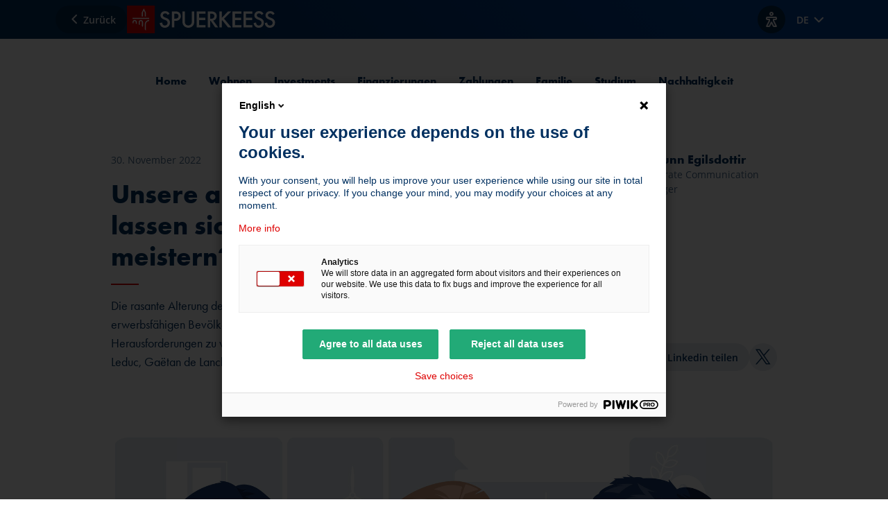

--- FILE ---
content_type: text/html; charset=utf-8
request_url: https://www.spuerkeess.lu/de/blog/expertenrunde/unsere-alternde-bevoelkerung-wie-lassen-sich-die-herausforderungen-meistern/
body_size: 26039
content:
<!DOCTYPE html>
<html data-mode="light" data-brand="retail" lang="de">
<head>

<meta charset="utf-8">
<!-- 
	This website is powered by TYPO3 - inspiring people to share!
	TYPO3 is a free open source Content Management Framework initially created by Kasper Skaarhoj and licensed under GNU/GPL.
	TYPO3 is copyright 1998-2026 of Kasper Skaarhoj. Extensions are copyright of their respective owners.
	Information and contribution at https://typo3.org/
-->



<title>Spuerkeess: Unsere alternde Bevölkerung: Wie lassen sich die Herausforderungen meistern?</title>
<meta http-equiv="x-ua-compatible" content="IE=edge,chrome=1">
<meta name="generator" content="TYPO3 CMS">
<meta name="description" content="Um die Herausforderungen einer alternder Bevölkerung zu verstehen haben wir uns mit Kristell Leduc, Gaëtan de Lanchy und Thuc Uyen Nguyen-Thi unterhalten.">
<meta name="viewport" content="width=device-width, initial-scale=1, shrink-to-fit=no, viewport-fit=cover">
<meta property="og:title" content="Unsere alternde Bevölkerung: Wie lassen sich die Herausforderungen meistern?">
<meta property="og:description" content="Die rasante Alterung der Bevölkerungen weltweit und der abnehmende Anteil der erwerbsfähigen Bevölkerung geben zunehmend Anlass zur Sorge. Um die Herausforderungen zu verstehen und die Chancen aufzudecken, haben wir uns mit Kristell Leduc, Gaëtan de Lanchy und Thuc Uyen Nguyen-Thi du Liser unterhalten.">
<meta property="og:image" content="https://www.spuerkeess.lu/fileadmin/_processed_/5/3/csm_285__RSE__Liser__Ledu_de_Lanchy_Nguyen_Thi_2775da9ad2.jpg">
<meta property="og:image:url" content="https://www.spuerkeess.lu/fileadmin/_processed_/5/3/csm_285__RSE__Liser__Ledu_de_Lanchy_Nguyen_Thi_2775da9ad2.jpg">
<meta property="og:image:width" content="2000">
<meta property="og:image:height" content="1048">
<meta property="og:image:alt" content="[Translate to Deutsch:] ">
<meta name="twitter:card" content="summary">
<meta name="twitter:title" content="Unsere alternde Bevölkerung: Wie lassen sich die Herausforderungen meistern?">
<meta name="twitter:description" content="Die rasante Alterung der Bevölkerungen weltweit und der abnehmende Anteil der erwerbsfähigen Bevölkerung geben zunehmend Anlass zur Sorge. Um die Herausforderungen zu verstehen und die Chancen aufzudecken, haben wir uns mit Kristell Leduc, Gaëtan de Lanchy und Thuc Uyen Nguyen-Thi du Liser unterhalten.">
<meta name="twitter:image" content="https://www.spuerkeess.lu/fileadmin/_processed_/5/3/csm_285__RSE__Liser__Ledu_de_Lanchy_Nguyen_Thi_2775da9ad2.jpg">
<meta name="twitter:image:alt" content="[Translate to Deutsch:] ">


<script type="text/javascript" src="/ruxitagentjs_ICA7NVfghqrux_10327251022105625.js" data-dtconfig="rid=RID_-1994851906|rpid=-38392834|domain=spuerkeess.lu|reportUrl=https://activegate.spuerkeess.lu:9999/bf/4e0f1d21-bc3c-448b-89ab-b9263597bc10|uam=1|app=c0d4ef991776b9df|ssc=1|cors=1|owasp=1|featureHash=ICA7NVfghqrux|rdnt=1|uxrgce=1|cuc=82d01s3z|mel=100000|md=mdcc1=dq,mdcc2=bdocument.referrer,mdcc3=bnavigator.userAgent,mdcc4=dutm_source,mdcc5=dutm_medium,mdcc6=dutm_campaign,mdcc7=dutm_term,mdcc8=dutm_content,mdcc9=deID,mdcc10=daction,mdcc11=dapiKey|lastModification=1768310487157|tp=500,50,0|srbbv=2|agentUri=/ruxitagentjs_ICA7NVfghqrux_10327251022105625.js"></script><link rel="stylesheet" href="/typo3temp/assets/css/7015c8c4ac5ff815b57530b221005fc6.css?1765185014" media="all">
<link rel="stylesheet" href="/_assets/29b3c93b055a16622b701fb737413895/libs/jquery-ui/jquery-ui.min.css?1765184777" media="all">
<link rel="stylesheet" href="/_assets/29b3c93b055a16622b701fb737413895/styleguide/css/spuerkeess-site.css?1765184778" media="all">
<link rel="stylesheet" href="/_assets/29b3c93b055a16622b701fb737413895/styleguide/css/themes/default-clean-themes.css?1765184778" media="all">



<script src="/_assets/e2da72609cb314ed64e9414d55b79d6d/JavaScript/Frontend/PreventMultipleSubmit.js?1765184803"></script>
<script src="/_assets/29b3c93b055a16622b701fb737413895/libs/jquery/jquery.min.js?1765184777"></script>
<script src="/_assets/29b3c93b055a16622b701fb737413895/libs/jquery-ui/jquery-ui.min.js?1765184777"></script>
<script src="/_assets/29b3c93b055a16622b701fb737413895/libs/jqueryui-touch-punch/jquery.ui.touch-punch.min.js?1765184777"></script>
<script src="/_assets/29b3c93b055a16622b701fb737413895/libs/popper/umd/popper.min.js?1765184778"></script>
<script src="https://cdn.eye-able.com/configs/www.spuerkeess.lu.js"></script>
<script src="https://cdn.eye-able.com/public/js/eyeAble.js"></script>
<!--##START_INLINE-->
<script>
/*<![CDATA[*/
/*packages*/
window.packages = window.packages || {};window.packages.apartbcee = "/_assets/29b3c93b055a16622b701fb737413895/";

/*]]>*/
</script>
<!--##END_INLINE-->

<base href="https://www.spuerkeess.lu/de/blog/expertenrunde/unsere-alternde-bevoelkerung-wie-lassen-sich-die-herausforderungen-meistern/"><link rel="apple-touch-icon" sizes="57x57" href="/static/favicons/apple-icon-57x57.png">
<link rel="apple-touch-icon" sizes="60x60" href="/static/favicons/apple-icon-60x60.png">
<link rel="apple-touch-icon" sizes="72x72" href="/static/favicons/apple-icon-72x72.png">
<link rel="apple-touch-icon" sizes="76x76" href="/static/favicons/apple-icon-76x76.png">
<link rel="apple-touch-icon" sizes="114x114" href="/static/favicons/apple-icon-114x114.png">
<link rel="apple-touch-icon" sizes="120x120" href="/static/favicons/apple-icon-120x120.png">
<link rel="apple-touch-icon" sizes="144x144" href="/static/favicons/apple-icon-144x144.png">
<link rel="apple-touch-icon" sizes="152x152" href="/static/favicons/apple-icon-152x152.png">
<link rel="apple-touch-icon" sizes="180x180" href="/static/favicons/apple-icon-180x180.png">
<link rel="icon" type="image/png" sizes="192x192"  href="/static/favicons/android-icon-192x192.png">
<link rel="icon" type="image/png" sizes="32x32" href="/static/favicons/favicon-32x32.png">
<link rel="icon" type="image/png" sizes="96x96" href="/static/favicons/favicon-96x96.png">
<link rel="icon" type="image/png" sizes="16x16" href="/static/favicons/favicon-16x16.png">
<link rel="manifest" href="/static/favicons/manifest.json">
<meta name="msapplication-TileColor" content="#ffffff">
<meta name="msapplication-TileImage" content="/static/favicons/ms-icon-144x144.png">
<link rel="canonical" href="https://www.spuerkeess.lu/de/blog/expertenrunde/unsere-alternde-bevoelkerung-wie-lassen-sich-die-herausforderungen-meistern/"/>

<link rel="alternate" hreflang="fr" href="https://www.spuerkeess.lu/fr/blog/le-coin-des-experts/notre-population-vieillissante-et-comment-relever-les-defis/"/>
<link rel="alternate" hreflang="de" href="https://www.spuerkeess.lu/de/blog/expertenrunde/unsere-alternde-bevoelkerung-wie-lassen-sich-die-herausforderungen-meistern/"/>
<link rel="alternate" hreflang="en" href="https://www.spuerkeess.lu/en/blog/experts-corner/our-ageing-population-and-how-to-face-the-challenges-this-presents/"/>
<link rel="alternate" hreflang="x-default" href="https://www.spuerkeess.lu/fr/blog/le-coin-des-experts/notre-population-vieillissante-et-comment-relever-les-defis/"/>
<!--###POSTJSMARKER###-->
</head>
<body data-uid="6199" data-doktype="112" >

	
		
		<script type="text/javascript">
			(function (window, document, dataLayerName, id) {
				window[dataLayerName] = window[dataLayerName] || [], window[dataLayerName].push({
					start: (new Date).getTime(),
					event: "stg.start"
				});
				var scripts = document.getElementsByTagName('script')[0], tags = document.createElement('script');

				function stgCreateCookie(a, b, c) {
					var d = "";
					if (c) {
						var e = new Date;
						e.setTime(e.getTime() + 24 * c * 60 * 60 * 1e3), d = "; expires=" + e.toUTCString()
					}
					document.cookie = a + "=" + b + d + "; path=/"
				}

				var isStgDebug = (window.location.href.match("stg_debug") || document.cookie.match("stg_debug")) && !window.location.href.match("stg_disable_debug");
				stgCreateCookie("stg_debug", isStgDebug ? 1 : "", isStgDebug ? 14 : -1);
				var qP = [];
				dataLayerName !== "dataLayer" && qP.push("data_layer_name=" + dataLayerName), isStgDebug && qP.push("stg_debug");
				var qPString = qP.length > 0 ? ("?" + qP.join("&")) : "";
				tags.async = !0, tags.src = "//spuerkeess.piwik.pro/containers/" + id + ".js" + qPString, scripts.parentNode.insertBefore(tags, scripts);
				!function (a, n, i) {
					a[n] = a[n] || {};
					for (var c = 0; c < i.length; c++) !function (i) {
						a[n][i] = a[n][i] || {}, a[n][i].api = a[n][i].api || function () {
							var a = [].slice.call(arguments, 0);
							"string" == typeof a[0] && window[dataLayerName].push({
								event: n + "." + i + ":" + a[0],
								parameters: [].slice.call(arguments, 1)
							})
						}
					}(i[c])
				}(window, "ppms", ["tm", "cm"]);
			})(window, document, 'dataLayer', '146e6c83-9e24-4651-81ea-c8e6a32ac132');

			
			window._paq =	window._paq || [];
			window._paq.push(["setCustomVariable",1,"section-session","blog","visit"]);
			

		</script>
		<noscript>
			<iframe src="//spuerkeess.piwik.pro/containers//noscript.html"
					height="0" width="0" style="display:none;visibility:hidden"></iframe>
		</noscript>
	


		<nav aria-label="Links zu den Inhaltsbereichen">
			<ul class="list-unstyled">
				
				<li>
					<a href="#page-navigation" class="sds-skipNavigation sds-box -boxInsetMd sds-scaleInteraction text-underline">
						Zur Seitennavigation springen
					</a>
				</li>
					
				<li>
					<a href="#main" class="sds-skipNavigation sds-box -boxInsetMd sds-scaleInteraction text-underline">
						Zu den Hauptinhalten springen
					</a>
				</li>
				
				<li>
					<a href="#page-footer" class="sds-skipNavigation sds-box -boxInsetMd sds-scaleInteraction text-underline">
						Zur Fußzeile springen
					</a>
				</li>
					
			</ul>
		</nav>
	




	





<!-- Modal -->
<div class="sds-modal modal fade -contentLoading" id="baseModal" aria-modal="true" role="dialog" tabindex="-1" data-backdrop="false" aria-labelledby="myModalLabel">
	<div class="sds-modal__dialog modal-dialog modal-dialog-scrollable modal-lg">
		<div class="sds-modal__content modal-content">

			<div class="sds-modal__header modal-header">
				<div class="modal-title" id="myModalLabel">Modal</div>
				<button type="button" class="sds-iconBtn -iconBtnBase -iconBtnSecondary -ghost sds-modal__close" data-dismiss="modal" aria-label="Close">
					<span class="sds-icon sds-icon-close"></span>
				</button>
			</div>

			<div class="sds-modal__body modal-body js-modal-body sds-stackXl"></div>

			<div class="sds-modal__body -isLoading modal-body js-modal-loading">
				<div class="sds-stackMd">
					<span class="sds-contentLoadingBlock"></span>
					<div class="sds-stackMd">
						<span class="sds-contentLoadingBlock -textBody"></span>
						<span class="sds-contentLoadingBlock -textBody"></span>
					</div>
				</div>
			</div>

			<div class="sds-modal__footer" style="display: none;">

                <br/>

                <div class="alert alert-warning alert-dismissible" role="alert">
                    Fehler beim Laden der Seite
                </div>

            </div>
        </div>
    </div>
</div>






<div class="sds-pageLayout">
	<div class="sds-pageLayout__header js-sds-header" data-headroom-nav>
		
		<header class="sds-header" role="banner">
	<div class="sds-header__nav">
		



<nav class="sds-nav sticky-header" role="navigation">
	<div class="sds-nav__inner">

		
				
			

		<div class="d-flex align-items-center sds-staticGapMd">

			
				<div data-scope-wrapper="section" data-scope="inverted" data-scope-no-surface>
					<a href="javascript:history.back();" class="sds-btn -btnSecondary sds-nav__btn sds-nav__hybridContentBtn">
						<span class="sds-icon sds-icon-chevronleft" aria-hidden="true"></span>
						<span class="sds-btn__text">Zurück</span>
					</a>
				</div>
			

			<a href="/" class="sds-nav__adaptiveLogo flex-shrink-0">
				<span class="sr-only">Startseite SPUERKEESS</span>
				
						<svg xmlns="http://www.w3.org/2000/svg" width="214" height="40" viewBox="0 0 214 40" fill="none" class="" aria-label="Spuerkeess-Logo" role="img">
<g clip-path="url(#clip0_1029_767)">
<path fill-rule="evenodd" clip-rule="evenodd" d="M192.88 12.12C193.4 12.56 193.72 13.04 193.92 13.56L196.76 11.92C196.28 10.96 195.6 10.16 195 9.59998C194.28 8.95998 192.84 8.03998 190.36 8.03998C186 8.03998 183.6 11 183.6 14.12C183.6 17.6 186.4 19.16 188.4 20L190.6 20.92C192.16 21.52 193.96 22.56 193.96 24.88C193.96 27.2 192.24 28.76 190.12 28.76C188.68 28.76 187.72 28.24 187.08 27.4C186.52 26.64 186.12 25.56 186.12 24.44L182.6 25.2C182.72 26.8 183.28 28.36 184.52 29.72C185.68 31.04 187.28 32.04 189.96 32.04C194.28 32.04 197.4 29.04 197.4 24.64C197.4 22 196.24 19.56 191.96 17.84L189.64 16.92C187.36 15.96 187.12 14.76 187.12 14.08C187.12 12.56 188.28 11.28 190.4 11.28C191.4 11.28 192.16 11.52 192.88 12.12ZM145.72 8.39999L136.76 17.64V8.39999H133.24V31.52H136.76V21.96L137.44 21.24L145.72 31.52H150.44L139.92 18.88L150.36 8.39999H145.72ZM155.64 11.72H164.88V8.39999H152.08V31.52H164.88V28.2H155.64V20.92H164.6V17.6H155.64V11.72ZM180.76 11.72H171.52V17.6H180.52V20.92H171.52V28.2H180.76V31.52H168.04V8.39999H180.76V11.72ZM210 13.56C209.8 13.04 209.48 12.56 208.96 12.12C208.24 11.52 207.48 11.28 206.44 11.28C204.32 11.28 203.16 12.56 203.16 14.08C203.16 14.76 203.4 15.96 205.68 16.92L208 17.84C212.28 19.56 213.44 22 213.44 24.64C213.44 29.04 210.32 32.04 206 32.04C203.32 32.04 201.72 31.04 200.56 29.72C199.32 28.36 198.76 26.8 198.64 25.2L202.16 24.44C202.16 25.56 202.56 26.64 203.12 27.4C203.76 28.24 204.72 28.76 206.16 28.76C208.28 28.76 210 27.2 210 24.88C210 22.56 208.2 21.52 206.64 20.92L204.44 20C202.56 19.2 199.72 17.64 199.72 14.16C199.72 11.04 202.12 8.07997 206.48 8.07997C209 8.07997 210.4 8.99997 211.12 9.63997C211.72 10.2 212.4 11 212.88 11.96L210 13.56ZM57.56 12.12C58.08 12.56 58.4 13.04 58.6 13.56L61.48 11.96C61 11 60.32 10.2 59.72 9.63997C59 8.99997 57.56 8.07997 55.08 8.07997C50.72 8.07997 48.32 11.04 48.32 14.16C48.32 17.64 51.16 19.2 53.04 20L55.24 20.92C56.8 21.52 58.6 22.56 58.6 24.88C58.6 27.2 56.88 28.76 54.76 28.76C53.32 28.76 52.36 28.24 51.72 27.4C51.16 26.64 50.76 25.56 50.76 24.44L47.24 25.2C47.36 26.8 47.92 28.36 49.16 29.72C50.32 31.04 51.92 32.04 54.6 32.04C58.92 32.04 62.04 29.04 62.04 24.64C62.04 22 60.88 19.56 56.6 17.84L54.28 16.92C52.04 15.96 51.8 14.76 51.8 14.08C51.8 12.56 52.96 11.28 55.08 11.28C56.08 11.28 56.84 11.52 57.56 12.12ZM68.2 18.88H69.8C72.88 18.88 74.32 17.4 74.32 15.24C74.32 13.96 73.8 11.64 69.76 11.64H68.2V18.88ZM69.76 8.39999C71.16 8.39999 73.16 8.51999 74.84 9.63999C76.76 10.92 77.72 13.16 77.72 15.24C77.72 16.6 77.36 18.68 75.48 20.32C73.64 21.88 71.52 22.12 69.84 22.12H68.24V31.52H64.68V8.39999H69.76ZM83.4 22.36V8.39999H80V23.28C80 25.12 80.36 27.36 82.12 29.28C83.32 30.64 85.36 32 88.52 32C91.64 32 93.72 30.6 94.92 29.28C96.68 27.36 97.04 25.12 97.04 23.28V8.39999H93.48V22.36C93.48 23.6 93.44 25.16 92.76 26.36C92.08 27.52 90.48 28.72 88.44 28.72C86.36 28.72 84.8 27.52 84.12 26.36C83.44 25.16 83.4 23.6 83.4 22.36ZM113.24 11.72H104V17.6H112.96V20.92H104V28.2H113.24V31.52H100.44V8.39999H113.24V11.72ZM121.08 19.04H119.96V11.64H121.16C122.88 11.64 126 11.96 126 15.24C126 18.92 122.04 19.04 121.08 19.04ZM126.68 9.75999C125.16 8.75999 123.4 8.39999 120.56 8.39999H116.48V31.52H120.04V22.04H120.64L127.24 31.52H131.52L124.32 21.64C127.4 20.96 129.44 18.56 129.44 15.2C129.44 14.2 129.24 11.44 126.68 9.75999Z" fill="#003060"/>
<path d="M40 0H0V40H40V0Z" fill="#DE0000"/>
<path d="M27.28 15.84V9.95999L24.32 4.07999L21.36 9.95999V15.84H22.88V10.32L24.32 7.35999L25.8 10.32V15.84H27.28Z" fill="white"/>
<path d="M32.04 17.72H8.03999V19.28H32.04V17.72Z" fill="white"/>
<path d="M31.96 22.36C29.36 22.36 27.28 24.44 27.28 27.04V36.36C26.8 35.64 26.28 34.88 25.72 34.2V27.04C25.72 23.6 28.48 20.8 31.96 20.8V22.36Z" fill="white"/>
<path d="M23.16 23.92C23.16 22.2 21.76 20.8 20 20.8C18.24 20.8 16.88 22.2 16.88 23.92V27.2C17.4 27.4 17.92 27.64 18.44 27.92V23.92C18.44 23.08 19.12 22.36 20 22.36C20.84 22.36 21.56 23.04 21.56 23.92V29.8L23.12 31L23.16 23.92Z" fill="white"/>
<path d="M11.12 20.8C12.88 20.8 14.28 22.2 14.28 23.92H14.24V26.6C13.72 26.44 13.2 26.28 12.68 26.16V23.92C12.68 23.04 11.96 22.36 11.12 22.36C10.24 22.36 9.56 23.08 9.56 23.92V25.6L8 25.48V23.92C8 22.2 9.36 20.8 11.12 20.8Z" fill="white"/>
</g>
<defs>
<clipPath id="clip0_1029_767">
<rect width="214" height="40" fill="white"/>
</clipPath>
</defs>
</svg>
					
			</a>

		</div>

		

		<div class="sds-nav__alignEnd flex-shrink-0">

			<ul class="sds-btnGroup">

				<li data-scope-wrapper="section" data-scope="inverted" data-scope-no-surface>
					<button type="button" class="sds-btn -iconBtn -btnSecondary sds-nav__btn flex-shrink-0" data-eyeable>
						<span aria-hidden="true" class="sds-icon sds-icon-accessibility"></span>
						<span class="sr-only">Optionen zur Barrierefreiheit anzeigen</span>
					</button>
				</li>

				

				
						<li>
							<div class="sds-nav__languageSwitcher">
	<div class="sds-languageSwitcher dropdown">
		
			
		
			
				<button
					class="sds-languageSwitcher__trigger sds-textHelper sds-textSemiBold dropdown-toggle"
					type="button"
					data-toggle="dropdown"
					aria-expanded="false"
					data-lang="de"
				>
					DE
					<span class="sds-iconCircle sds-languageSwitcher__icon" aria-hidden="true">
						<span class="sds-icon sds-icon-chevrondown"></span>
					</span>
				</button>
			
		
			
		
		<div class="sds-languageSwitcher__menu sds-actionMenu dropdown-menu dropdown-menu-right">
			<ul class="list-unstyled">
				
					
					
						<li>
							<a class="sds-actionMenu__item dropdown-item" href="/fr/blog/le-coin-des-experts/notre-population-vieillissante-et-comment-relever-les-defis/">
								FR
							</a>
						</li>
					
				
					
					
						<li>
							<a class="sds-actionMenu__item dropdown-item" href="/de/blog/expertenrunde/unsere-alternde-bevoelkerung-wie-lassen-sich-die-herausforderungen-meistern/">
								DE
							</a>
						</li>
					
				
					
					
						<li>
							<a class="sds-actionMenu__item dropdown-item" href="/en/blog/experts-corner/our-ageing-population-and-how-to-face-the-challenges-this-presents/">
								EN
							</a>
						</li>
					
				
			</ul>
		</div>
	</div>
</div>

						</li>
					

			</ul>

		</div>
	</div>
</nav>





	</div>
	<div class="sds-header__subNav">
		<div class="sds-header__subNavContainer">
			
<nav id="page-navigation" class="sds-overflowNav -contentCentered" role="navigation">

	

	<div class="sds-overflowNav__menuWrapper" data-sds-gradient-overflow-h>
		<div class="sds-overflowNav__menu" data-sds-gradient-overflow-h-wrapper>
			<div class="sds-overflowNav__menuInner" data-sds-gradient-overflow-h-inner>

				
					
					
					
						
								
										
											<ul class="sds-overflowNav__list list-unstyled">
												
										

										<li class="sds-overflowNav__item">
											<a href="https://www.spuerkeess.lu/de/blog/home/" class="sds-overflowNav__link">
												Home
												
											</a>
										</li>
									
							
						
					
						
								
										

										<li class="sds-overflowNav__item">
											<a href="https://www.spuerkeess.lu/de/blog/wohnen/" class="sds-overflowNav__link">
												Wohnen
												
											</a>
										</li>
									
							
						
					
						
								
										

										<li class="sds-overflowNav__item">
											<a href="https://www.spuerkeess.lu/de/blog/investments/" class="sds-overflowNav__link">
												Investments
												
											</a>
										</li>
									
							
						
					
						
								
										

										<li class="sds-overflowNav__item">
											<a href="https://www.spuerkeess.lu/de/blog/finanzierungen/" class="sds-overflowNav__link">
												Finanzierungen
												
											</a>
										</li>
									
							
						
					
						
								
										

										<li class="sds-overflowNav__item">
											<a href="https://www.spuerkeess.lu/de/blog/zahlungen/" class="sds-overflowNav__link">
												Zahlungen
												
											</a>
										</li>
									
							
						
					
						
								
										

										<li class="sds-overflowNav__item">
											<a href="https://www.spuerkeess.lu/de/blog/familie/" class="sds-overflowNav__link">
												Familie
												
											</a>
										</li>
									
							
						
					
						
								
										

										<li class="sds-overflowNav__item">
											<a href="https://www.spuerkeess.lu/de/blog/studium/" class="sds-overflowNav__link">
												Studium
												
											</a>
										</li>
									
							
						
					
						
								
										

										<li class="sds-overflowNav__item">
											<a href="https://www.spuerkeess.lu/de/blog/nachhaltigkeit/" class="sds-overflowNav__link">
												Nachhaltigkeit
												
											</a>
										</li>
									
							
						
							</ul>
							
						
					
				

			</div>
		</div>
	</div>

	
</nav>

		</div>
	</div>
</header>

	</div>

	<main id="main" class="sds-pageLayout__main" role="main">
		<div class="sds-pageLayout__mainTop">
			


	<section class="sds-contentSection">
		<div class="sds-contentSection__innerWrapper">
			<div class="sds-contentSection__inner">
				<div class="container">
					<div class="sds-stack3xl">
						<div class="row flex-xl-row-reverse">
							<div class="col-12 col-lg-8 offset-lg-2 col-xl-4 offset-xl-0 col-xxl-3 offset-xxl-1">
								<div class="row justify-content-between no-bottom-gutter flex-xl-column h-100">
									<div class="col-12 col-lg-auto">
										



	<div class="sds-employeeCard sds-box -boxInsetLg -boxSunken -row -separatorHorizontal">

		
			
		

		
			
		

		
				
			

		<div class="sds-avatar centeredBgi -large" style="background-image: url('/fileadmin/_processed_/f/2/csm_171__Portrait__Thorunn_Clean-B_669dd42030.jpeg')"></div>


		<div class="sds-employeeCard__text">
			<div class="h4">
				Thorunn Egilsdottir
			</div>

			<div class="text-left sds-textHelper sds-metaColor">
				
						Corporate Communication Manager
					
			</div>
		</div>
	</div>

									</div>
									
										<div class="col-12 col-lg-auto d-none d-lg-block">
											



		
	

<ul class="sds-btnGroup -medium justify-content-end">
	
	<li>
		<a class="sds-btn -btnBase -btnBaseSecondary" href="http://linkedin.com/shareArticle?mini=true&amp;url=https%3A%2F%2Fwww.spuerkeess.lu%2Fde%2Fblog%2Fexpertenrunde%2Funsere-alternde-bevoelkerung-wie-lassen-sich-die-herausforderungen-meistern%2F&amp;title=Unsere%20alternde%20Bev%C3%B6lkerung%3A%20Wie%20lassen%20sich%20die%20Herausforderungen%20meistern%3F&amp;summary=Die%20rasante%20Alterung%20der%20Bev%C3%B6lkerungen%20weltweit%20und%20der%20abnehmende%20Anteil%20der%20erwerbsf%C3%A4higen%20Bev%C3%B6lkerung%20geben%20zunehmend%20Anlass%20zur%20Sorge.%20Um%20die%20Herausforderungen%20zu%20verstehen%20und%20die%20Chancen%20aufzudecken%2C%20haben%20wir%20uns%20mit%20Kristell%20Leduc%2C%20Ga%C3%ABtan%20de%20Lanchy%20und%20Thuc%20Uyen%20Nguyen-Thi%20du%20Liser%20unterhalten." target="_blank">
			<span class="sds-icon sds-icon-sociallinkedin" aria-hidden="true"></span>
			<span class="sds-btn__text">Auf Linkedin teilen</span>
		</a>
	</li>
	
	<li>
		<a class="sds-iconBtn -iconBtnBase -iconBtnSecondary" href="https://twitter.com/share?url=https%3A%2F%2Fwww.spuerkeess.lu%2Fde%2Fblog%2Fexpertenrunde%2Funsere-alternde-bevoelkerung-wie-lassen-sich-die-herausforderungen-meistern%2F&amp;text=Unsere%20alternde%20Bev%C3%B6lkerung%3A%20Wie%20lassen%20sich%20die%20Herausforderungen%20meistern%3F&amp;hashtags=BCEE&amp;via=spuerkeess" target="_blank">
			<span class="sds-icon sds-icon-socialtwitter" aria-hidden="true"></span>
			<div class="sr-only">Auf Twitter teilen</div>
		</a>
	</li>
</ul>

										</div>
									
								</div>
							</div>
							<div class="col-12 col-lg-8 offset-lg-2 offset-xl-0">
								<div class="sds-staticStackMd">
												<span class="sds-textHelper sds-metaColor">
													30. November 2022
												</span>

									<div class="sds-heroHeading">
										<h1 class="sds-heroHeading__separator h1">Unsere alternde Bevölkerung: Wie lassen sich die Herausforderungen meistern?</h1>
										<p class="sds-heroHeading__sub sds-textBodyLg">
											Die rasante Alterung der Bevölkerungen weltweit und der abnehmende Anteil der erwerbsfähigen Bevölkerung geben zunehmend Anlass zur Sorge. Um die Herausforderungen zu verstehen und die Chancen aufzudecken, haben wir uns mit Kristell Leduc, Gaëtan de Lanchy und Thuc Uyen Nguyen-Thi du Liser unterhalten.
										</p>
									</div>

									
									<div class="d-lg-none">
										
										



		
	

<ul class="sds-btnGroup -medium sds-staticExceptionStackLg">
	
	<li>
		<a class="sds-btn -btnBase -btnBaseSecondary" href="http://linkedin.com/shareArticle?mini=true&amp;url=https%3A%2F%2Fwww.spuerkeess.lu%2Fde%2Fblog%2Fexpertenrunde%2Funsere-alternde-bevoelkerung-wie-lassen-sich-die-herausforderungen-meistern%2F&amp;title=Unsere%20alternde%20Bev%C3%B6lkerung%3A%20Wie%20lassen%20sich%20die%20Herausforderungen%20meistern%3F&amp;summary=Die%20rasante%20Alterung%20der%20Bev%C3%B6lkerungen%20weltweit%20und%20der%20abnehmende%20Anteil%20der%20erwerbsf%C3%A4higen%20Bev%C3%B6lkerung%20geben%20zunehmend%20Anlass%20zur%20Sorge.%20Um%20die%20Herausforderungen%20zu%20verstehen%20und%20die%20Chancen%20aufzudecken%2C%20haben%20wir%20uns%20mit%20Kristell%20Leduc%2C%20Ga%C3%ABtan%20de%20Lanchy%20und%20Thuc%20Uyen%20Nguyen-Thi%20du%20Liser%20unterhalten." target="_blank">
			<span class="sds-icon sds-icon-sociallinkedin" aria-hidden="true"></span>
			<span class="sds-btn__text">Auf Linkedin teilen</span>
		</a>
	</li>
	
	<li>
		<a class="sds-iconBtn -iconBtnBase -iconBtnSecondary" href="https://twitter.com/share?url=https%3A%2F%2Fwww.spuerkeess.lu%2Fde%2Fblog%2Fexpertenrunde%2Funsere-alternde-bevoelkerung-wie-lassen-sich-die-herausforderungen-meistern%2F&amp;text=Unsere%20alternde%20Bev%C3%B6lkerung%3A%20Wie%20lassen%20sich%20die%20Herausforderungen%20meistern%3F&amp;hashtags=BCEE&amp;via=spuerkeess" target="_blank">
			<span class="sds-icon sds-icon-socialtwitter" aria-hidden="true"></span>
			<div class="sr-only">Auf Twitter teilen</div>
		</a>
	</li>
</ul>

									</div>
									
								</div>
							</div>
						</div>
					</div>
				</div>
			</div>
		</div>
	</section>


		</div>
		<div class="sds-pageLayout__mainCenter">
			


	
		
			<section class="sds-contentSection">
				<div class="sds-contentSection__innerWrapper">
					<div class="sds-contentSection__inner">
						<div class="container">
							<div class="row">
								<div class="col-12">
									
									
										<img class="img-fluid rounded-lg" loading="lazy" src="/fileadmin/_processed_/5/3/csm_285__RSE__Liser__Ledu_de_Lanchy_Nguyen_Thi_7a83dcf381.jpg" width="1640" height="900" alt="" />
									
								</div>
							</div>
						</div>
					</div>
				</div>
			</section>
		
	

			




		
			
			
		
	

<div id="c90231"class="frame-type-header ">

	<section class="sds-contentSection">
		<div class="sds-contentSection__innerWrapper">
			<div class="sds-contentSection__inner">


	<a id="c90279"></a>



	
			
		
	<div class="sds-stackXl">



	
			<div class="container">
		
		<div class="row no-bottom-gutter justify-content-between">
			
				
				
			
			<div class="col-12 col-lg-8 offset-lg-2">
				<div class="row">
					<div class="col">
						
							

	
		<header role="banner">
			

	
			
	<div>
		<h3 class="sds-contentSection__textColor h3">
			1. Wie entscheidend ist die Altersstruktur für eine Gesellschaft, und mit welchen Herausforderungen ist eine alternde Bevölkerung konfrontiert?
		</h3>
		
	</div>

		








			

			



		</header>
	



						
					</div>
					
				</div>
			</div>
		</div>
	
			</div>
		




	
		



	


	

	

	
		



	
	
		



	


	</div>




	</div>
	</div>
	</section>

</div>








		
	

<div id="c90232"class="frame-type-text ">

	<section class="sds-contentSection">
		<div class="sds-contentSection__innerWrapper">
			<div class="sds-contentSection__inner">


	<a id="c90280"></a>







	<div class="container">
		<div class="row no-bottom-gutter">
			
				
				
			
			<div class="col-12 col-lg-8 offset-lg-2">


	
		



	


	
	<div class="sds-wysiwyg">
	<p class="text-justify">Es sind zunächst die Verhaltensänderungen in der Gesellschaft, die zur Änderung der Bevölkerungsstruktur geführt haben (demografischer Wandel). So haben die Industrialisierung und das Wirtschaftswachstum, die verbesserte gesundheitliche Versorgung und Ernährung und der medizinische Fortschritt sowie die veränderten familiären Muster hinsichtlich der Fertilität die Geburten- und Sterberate sinken lassen.</p>
<p class="text-justify">Der Fortschritt hielt an, die Lebenserwartung stieg weiter an, sodass die Geburtenrate unter die Generationenreproduktionsrate von 2,1&nbsp;Kindern je Frau rutschte. Die jüngeren Generationen schrumpfen im Laufe der Zeit, während die älteren Generationen tendenziell einen Großteil der Bevölkerung ausmachen. Die demografische Alterung der Bevölkerungen setzt sich fort, was nicht ohne Folgen und Herausforderungen für unsere Gesellschaften bleibt.</p>
<p class="text-justify">&nbsp;</p>
<p class="text-justify">&nbsp;</p>
	</div>


	

	
		



	
	
		



	




			</div>
		</div>
	</div>


	</div>
	</div>
	</section>

</div>








		
	

<div id="c90233"class="frame-type-apartbcee_container ">

	<section class="sds-contentSection">
		<div class="sds-contentSection__innerWrapper">
			<div class="sds-contentSection__inner">


	<a id="c90281"></a>







	<div class="container">
		<div class="row no-bottom-gutter">
			
				
				
			
			<div class="col-12 col-lg-8 offset-lg-2">


	
		



	


	

    
    

		
				
			

		
				
				

		

		

		

		

		
				
			

		

		

		

			

			

			

			
					
				

			

			

		

		

		

		

		

		<div class="row align-items-center">
			<div class="sds-stackXl col-12 col-lg-6">
				




		
	

<div id="c90234"class="frame-type-text ">


	<a id="c90293"></a>








	
		



	


	
	<div class="sds-wysiwyg">
	<p>Die langfristige Tragbarkeit der Rentensysteme und die Finanzierung des Gesundheitswesens stellen die meistgenannten Probleme dar, wobei sich jedoch noch weitere Fragestellungen abzeichnen:</p><ul> 	<li>Wie lässt sich dem steigenden Risiko der Pflegeabhängigkeit älterer Menschen begegnen?</li> 	<li>Wie können die Verschiebungen in den intergenerationellen Beziehungen sowohl innerhalb der familiären Sphäre als auch in der Gesellschaft allgemein gehandhabt werden?</li> </ul><p class="MsoCommentText">&nbsp;</p>
	</div>


	

	
		



	
	
		



	





</div>




			</div>
			
				<div class="sds-stackXl col-12 col-lg-6">
					




		
	

<div id="c90235"class="frame-type-image ">


	<a id="c90292"></a>








	
		



	


	

    <div class="ce-image ce-center ce-above">
        

    <div class="ce-gallery" data-ce-columns="1" data-ce-images="1">
        
            <div class="ce-outer">
                <div class="ce-inner">
        
        
            <div class="ce-row">
                
                    
                        <div class="ce-column">
                            

        


		<figure class="sds-figcaption sds-stackMd">
			
	
			
					
<img class="img-fluid" src="/fileadmin/mediatheque/Blog_images/Coin_des_experts/aging_population_caricature.jpg" width="454" height="652" loading="lazy" alt="" />


				
		

		</figure>
	




    


                        </div>
                    
                
            </div>
        
        
                </div>
            </div>
        
    </div>



    </div>



	

	
		



	
	
		



	





</div>




				</div>
			
			
			
		</div>

		

	

	
			

	



	

	
		



	
	
		



	




			</div>
		</div>
	</div>


	</div>
	</div>
	</section>

</div>








		
	

<div id="c90236"class="frame-type-text ">

	<section class="sds-contentSection">
		<div class="sds-contentSection__innerWrapper">
			<div class="sds-contentSection__inner">


	<a id="c90282"></a>







	<div class="container">
		<div class="row no-bottom-gutter">
			
				
				
			
			<div class="col-12 col-lg-8 offset-lg-2">


	
		



	


	
	<div class="sds-wysiwyg">
	<p class="Pa1 text-justify">Eine weitere Herausforderung besteht darin, dem Risiko der mittel- und langfristigen Arbeitskräfteknappheit aufgrund der nur teilweisen Ersetzung der älteren Generationen in der Erwerbsbevölkerung vorzubeugen. Vor diesem Hintergrund hat die Europäische Union seit den 2000er Jahren das Konzept des <a href="https://ec.europa.eu/social/main.jsp?langId=de&amp;catId=89&amp;newsId=1837&amp;furtherNews=yes" target="_blank" rel="noreferrer"><strong>aktiven Alterns</strong></a> in ihre Beschäftigungsstrategie aufgenommen, deren Ziel es ist, ältere Mitarbeiter im Berufsleben zu halten. Empfohlen wurde dabei unter anderem eine Anhebung des Renteneintrittsalters sowie der Beschäftigungsquote von Personen im Alter von 55 bis 64 Jahren. In der Praxis sind die Unternehmen mit handfesteren Problemen konfrontiert. So müssen sie willens und wirtschaftlich in der Lage sein, ihre älteren Arbeitnehmer zu halten, ohne dass dies zu gesundheitlichen Problemen und Stress für sie führt. Außerdem, kann dies nur funktionieren, wenn diese Angestellten länger beschäftigt sein möchten, ohne dabei ihre Gesundheit zu beeinträchtigen. Dem Personalmanagement fällt somit die Aufgabe zu, die jeweils passenden Hebel für ihre Situation und Branche zu finden.</p>
	</div>


	

	
		



	
	
		



	




			</div>
		</div>
	</div>


	</div>
	</div>
	</section>

</div>








		
			
			
		
	

<div id="c90237"class="frame-type-header ">

	<section class="sds-contentSection">
		<div class="sds-contentSection__innerWrapper">
			<div class="sds-contentSection__inner">


	<a id="c90283"></a>



	
			
		
	<div class="sds-stackXl">



	
			<div class="container">
		
		<div class="row no-bottom-gutter justify-content-between">
			
				
				
			
			<div class="col-12 col-lg-8 offset-lg-2">
				<div class="row">
					<div class="col">
						
							

	
		<header role="banner">
			

	
			
	<div>
		<h3 class="sds-contentSection__textColor h3">
			2. Wie ist im Vergleich zum restlichen Europa die Lage in Luxemburg in puncto Altersverteilung, und welche Auswirkungen hat dies auf die Erwerbsbevölkerung?
		</h3>
		
	</div>

		








			

			



		</header>
	



						
					</div>
					
				</div>
			</div>
		</div>
	
			</div>
		




	
		



	


	

	

	
		



	
	
		



	


	</div>




	</div>
	</div>
	</section>

</div>








		
	

<div id="c90238"class="frame-type-text ">

	<section class="sds-contentSection">
		<div class="sds-contentSection__innerWrapper">
			<div class="sds-contentSection__inner">


	<a id="c90284"></a>







	<div class="container">
		<div class="row no-bottom-gutter">
			
				
				
			
			<div class="col-12 col-lg-8 offset-lg-2">


	
		



	


	
	<div class="sds-wysiwyg">
	<p class="text-justify">Während der Anteil junger Menschen unter 20 Jahren in Luxemburg (mit rund 20%) dem unserer Nachbarn (Frankreich, Belgien, Deutschland) entspricht, beträgt, laut STATEC, der Anteil derjenigen, die mindestens das 65. Lebensjahr vollendet haben, zum 31.&nbsp;Dezember 2021 lediglich 14,8% (gegenüber 20% in den drei anderen Ländern). Damit verfügt das Großherzogtum über einen leicht höheren Anteil an Menschen im erwerbsfähigen Alter, die Form fällt hierzulande weniger rechteckig aus, wie der Vergleich der Alterspyramiden zeigt.</p>
	</div>


	

	
		



	
	
		



	




			</div>
		</div>
	</div>


	</div>
	</div>
	</section>

</div>








		
			
			
		
	

<div id="c90239"class="frame-type-textpic ">

	<section class="sds-contentSection">
		<div class="sds-contentSection__innerWrapper">
			<div class="sds-contentSection__inner">


	<a id="c90285"></a>



	
			
		
	<div class="sds-stackXl">



	
			<div class="container">
		
		<div class="row no-bottom-gutter justify-content-between">
			
				
				
			
			<div class="col-12 col-lg-8 offset-lg-2">
				<div class="row">
					<div class="col">
						

	
		

	
		<header role="banner">
			

	
			
	<div>
		<h3 class="sds-contentSection__textColor h3">
			Alterspyramide zum 31. Dezember 2021 in Luxemburg, Frankreich, Belgien und Deutschland
		</h3>
		
	</div>

		








			

			



		</header>
	



	


					</div>
					
				</div>
			</div>
		</div>
	
			</div>
		



	<div class="container">
		<div class="row no-bottom-gutter">
			
				
				
			
			<div class="col-12 col-lg-8 offset-lg-2">


	
		



	


	

	<div class="ce-textpic ce-center ce-above">
		
			

    <div class="ce-gallery" data-ce-columns="1" data-ce-images="1">
        
            <div class="ce-outer">
                <div class="ce-inner">
        
        
            <div class="ce-row">
                
                    
                        <div class="ce-column">
                            

        


		<figure class="sds-figcaption sds-stackMd">
			
	
			
					
<img class="img-fluid" src="/fileadmin/_processed_/e/2/csm_aging_population_derno_1_e855980730.jpg" width="850" height="541" loading="lazy" alt="" />


				
		

		</figure>
	




    


                        </div>
                    
                
            </div>
        
        
                </div>
            </div>
        
    </div>



		

		
				
			

		
	</div>



	

	
		



	
	
		



	


	</div>



			</div>
		</div>
	</div>


	</div>
	</div>
	</section>

</div>








		
	

<div id="c90240"class="frame-type-text ">

	<section class="sds-contentSection">
		<div class="sds-contentSection__innerWrapper">
			<div class="sds-contentSection__inner">


	<a id="c90286"></a>







	<div class="container">
		<div class="row no-bottom-gutter">
			
				
				
			
			<div class="col-12 col-lg-8 offset-lg-2">


	
		



	


	
	<div class="sds-wysiwyg">
	<p class="text-justify"><em>Quelle: Statistikämter der verschiedenen Länder, Berechnungen von LISER</em></p>
<p class="text-justify">Am 31.&nbsp;Dezember 2021 betrug das durchschnittliche Alter eines Einwohners Luxemburgs 39,7&nbsp;Jahre, während es in Belgien und Frankreich bei über 41 Jahren und in Deutschland bei über 44 Jahren lag.</p>
<p class="text-justify">Dieser Unterschied ist insbesondere auf die Zusammensetzung der luxemburgischen Bevölkerung zurückzuführen, die zu 47% aus Ausländern besteht. Diese sind im Durchschnitt deutlich jünger als die Luxemburger. Schon 2016 wies die ausländische Bevölkerung ein Durchschnittsalter von 36 Jahren auf, während es bei den Luxemburgern 41,6 Jahre waren (Quelle: STATEC). Zum Vergleich: 2021 betrug in Frankreich der Anteil der Ausländer an der Gesamtbevölkerung lediglich 10,3% (Quelle: INSEE).</p>
<p class="text-justify">Luxemburg scheint innerhalb Europas ein Sonderfall zu sein.. In den drei Nachbarländern stellt die jeweilige Landesbevölkerung die Erwerbsbevölkerung, auf die sich das Problem der alternden Bevölkerung somit direkt niederschlägt.</p>
<p class="text-justify">In Luxemburg ist nahezu jede dritte erwerbstätige Person Ausländer/-in, und fast die Hälfte der Erwerbsbevölkerung stammt aus den Nachbarländern (siehe die <a href="https://www.liser.lu/ise/display_indic.cfm?id=640" target="_blank" rel="noreferrer">LISER-Kennzahl</a>).</p>
<p class="text-justify">Darüber hinaus zeichneten sich diese beiden Arbeitskräftepools in den 90er und 2000er Jahren dadurch aus, dass sie jünger waren als die der erwerbstätigen luxemburgischen Einwohner (siehe die <a href="https://www.liser.lu/ise/display_indic.cfm?id=646" target="_blank" rel="noreferrer">LISER-Kennzahl</a>), und somit haben sie eine entscheidende Rolle bei der Dynamik des luxemburgischen Arbeitsmarkts gespielt.</p>
<p class="text-justify">Dank dieses Phänomens konnte das Großherzogtum die Folgen der Alterung für den Arbeitsmarkt besser abfedern als seine europäischen Nachbarn (<a href="https://liser.elsevierpure.com/files/11816590/popemp_5_2004_web.pdf" target="_blank" rel="noreferrer">Leduc</a>, 2004). Allerdings nähern sich diese Arbeitnehmer ebenfalls dem Rentenalter, sodass die Atempause, von der Luxemburg im Hinblick auf die Alterung seiner Bevölkerung vor über einem Jahrzehnt profitiert hat, nun vorbei sein dürfte.</p>
<p class="text-justify">Im letzten Quartal 2021 waren 25% der Erwerbsbevölkerung in Luxemburg mindestens 50 Jahre alt, während es in Frankreich, Belgien und Deutschland über 30% waren (Quelle: <a href="https://ec.europa.eu/eurostat/databrowser/view/LFSQ_AGAED__custom_3701875/default/table" target="_blank" rel="noreferrer">Eurostat</a>).</p>
	</div>


	

	
		



	
	
		



	




			</div>
		</div>
	</div>


	</div>
	</div>
	</section>

</div>








		
			
			
		
	

<div id="c90241"class="frame-type-header ">

	<section class="sds-contentSection">
		<div class="sds-contentSection__innerWrapper">
			<div class="sds-contentSection__inner">


	<a id="c90287"></a>



	
			
		
	<div class="sds-stackXl">



	
			<div class="container">
		
		<div class="row no-bottom-gutter justify-content-between">
			
				
				
			
			<div class="col-12 col-lg-8 offset-lg-2">
				<div class="row">
					<div class="col">
						
							

	
		<header role="banner">
			

	
			
	<div>
		<h3 class="sds-contentSection__textColor h3">
			3. Mit welchen Herausforderungen und Chancen ist Luxemburg im digitalen Zeitalter konfrontiert?
		</h3>
		
	</div>

		








			

			



		</header>
	



						
					</div>
					
				</div>
			</div>
		</div>
	
			</div>
		




	
		



	


	

	

	
		



	
	
		



	


	</div>




	</div>
	</div>
	</section>

</div>








		
	

<div id="c90242"class="frame-type-text ">

	<section class="sds-contentSection">
		<div class="sds-contentSection__innerWrapper">
			<div class="sds-contentSection__inner">


	<a id="c90288"></a>







	<div class="container">
		<div class="row no-bottom-gutter">
			
				
				
			
			<div class="col-12 col-lg-8 offset-lg-2">


	
		



	


	
	<div class="sds-wysiwyg">
	<p class="text-justify">Senioren stellen einen wachsenden Markt für digitale Technologien dar, die auf ihre Anforderungen abgestimmt sind.</p>
<p class="text-justify">Die Digitalisierung im Gesundheitswesen, im Handel, im Bankwesen, beim Lernen oder bei der Mobilität erleichtert es älteren Menschen, ihre Alltagstätigkeiten selbständig auszuüben. Digitaltechnologien helfen Senioren, ihre sozialen Interaktionen aufrechtzuerhalten und sich weniger allein zu fühlen, insbesondere während der Corona-Pandemie.</p>
<p class="text-justify">Am Arbeitsplatz erleichtert die Digitalisierung die sich wandelnden Anforderungen nach lebenslanger Aus- und Weiterbildung sowie der Erlangung digitaler Kompetenzen. So hat die vermehrte Arbeit im Home-Office während des Lockdowns im Frühling 2020 Arbeitnehmern über 50 die Möglichkeit gegeben, ihre digitalen Kompetenzen auszubauen.</p>
<p class="text-justify">Allerdings kann der digitale Wandel auch unerwünschte Auswirkungen haben: wie z.B. Verletzungen der Privatsphäre, Verschleierung der Transparenz oder Angriffe auf die Würde. Zudem erzeugt sie auch Ungleichheit unter den älteren Menschen. So konzentrieren sich die niedrigsten Zugangsraten zur Technologie bei den weniger wohlhabenden älteren Menschen mit einem niedrigeren Bildungsniveau, insbesondere bei der weiblichen Bevölkerung. Eine weitere Herausforderung ist die digitale Kluft zwischen den Generationen. Die Angst vor der Gefährdung vertraulicher Daten oder der Online-Kriminalität hält ältere Menschen davon ab, diese Technologien zu nutzen. Mangelndes Vertrauen in die Technologie ist ein häufig angeführter Grund &nbsp;dafür, dass Senioren tendenziell über geringere digitale Kompetenzen verfügen. Am Arbeitsplatz fördert ein Mangel an digitalen Kompetenzen den vorzeitigen Ruhestand und stellt ein bedeutendes Einstellungshindernis dar.</p>
<p class="text-justify">Je weiter die Gesellschaften beim digitalen Wandel voranschreiten, umso mehr wird die Schulung in digitalen Kompetenzen zu einem grundlegenden politischen Schwerpunkt. So hat Luxemburg im September 2021 den nationalen Aktionsplan für digitale Inklusion verabschiedet, um diesen Herausforderungen zu begegnen.</p>
	</div>


	

	
		



	
	
		



	




			</div>
		</div>
	</div>


	</div>
	</div>
	</section>

</div>








		
			
			
		
	

<div id="c90243"class="frame-type-header ">

	<section class="sds-contentSection">
		<div class="sds-contentSection__innerWrapper">
			<div class="sds-contentSection__inner">


	<a id="c90289"></a>



	
			
		
	<div class="sds-stackXl">



	
			<div class="container">
		
		<div class="row no-bottom-gutter justify-content-between">
			
				
				
			
			<div class="col-12 col-lg-8 offset-lg-2">
				<div class="row">
					<div class="col">
						
							

	
		<header role="banner">
			

	
			
	<div>
		<h3 class="sds-contentSection__textColor h3">
			4. Wie kann uns Technologie dabei helfen, den Anforderungen älterer Menschen gerecht zu werden? 
		</h3>
		
	</div>

		








			

			



		</header>
	



						
					</div>
					
				</div>
			</div>
		</div>
	
			</div>
		




	
		



	


	

	

	
		



	
	
		



	


	</div>




	</div>
	</div>
	</section>

</div>








		
	

<div id="c90244"class="frame-type-text ">

	<section class="sds-contentSection">
		<div class="sds-contentSection__innerWrapper">
			<div class="sds-contentSection__inner">


	<a id="c90290"></a>







	<div class="container">
		<div class="row no-bottom-gutter">
			
				
				
			
			<div class="col-12 col-lg-8 offset-lg-2">


	
		



	


	
	<div class="sds-wysiwyg">
	<p class="text-justify">Technologien und insbesondere die digitalen haben sich zunehmend in unseren Alltag eingeschlichen und bieten eine Vielzahl von Nutzungsmöglichkeiten, sei es in administrativen Angelegenheiten, bei der Verwaltung von Bankkonten, beim Einkaufen, bei der ärztlichen Betreuung und spielerischen Tätigkeiten oder auch nur bei der Kommunikation und dem Austausch mit Angehörigen.</p>
<p class="text-justify">Während die jüngeren Generationen die neuen Technologien täglich nutzen, gelten Senioren, das heißt Personen ab einem Alter von 50&nbsp;Jahren, oft als ‚digital abgehängt‘.</p>
<p class="text-justify">Doch ist dies die Wirklichkeit oder ein Vorurteil angesichts der Tatsache, dass die Nutzung dieser Technologien in unseren Gesellschaften einen immer größeren Raum einnimmt, ja sogar unverzichtbar wird, sowohl bei der Gestaltung der Beziehungen zu anderen als auch beim Austausch mit Behörden und im Berufsleben?</p>
<p class="text-justify">Die in der 2020 durchgeführten achten Welle der SHARE-Studie (<a href="http://share.liser.lu/" target="_blank" rel="noreferrer"><strong>http://share.liser.lu/</strong></a>) gewonnenen Erkenntnisse geben Aufschluss darüber, ob die in Luxemburg lebenden Senioren mit diesen Technologien vertraut sind oder sie zumindest nutzen.</p>
<p class="text-justify">In Luxemburg nutzen 76% der über 50-Jährigen das Internet, sei es für den E-Mail-Versand, bei der Suche nach Informationen, für Einkäufe oder aus anderen Gründen. Senioren sind sich der Vorteile digitaler Tools durchaus bewusst und nutzen sie sowohl beruflich als auch für die Kommunikation oder um ihren Alltag bequemer zu meistern. Diese Vorteile sind während der pandemiebedingten Lockdowns besonders deutlich zutage getreten.</p>
<p class="text-justify">Mit zunehmendem Alter nimmt die Nutzung digitaler Werkzeuge indes stetig ab: 93% der 50-54-Jährigen, 84% der 55-59-Jährigen und 70% der 60-64-Jährigen nutzen regelmäßig das Internet, während es bei den über 65-Jährigen nur noch 34% sind.</p>
<p class="text-justify">Das Interesse an diesen Technologien und ihre Nutzung scheinen also durchaus generationsabhängig zu sein. Ausschlaggebend sind jedoch nicht unbedingt die Vorteile, die diese Technologien Senioren bieten, sondern womöglich eher deren Fähigkeit, diese zu nutzen.</p>
<p class="text-justify">Der Anteil der Nutzer digitaler Hilfsmittel ist bei den noch berufstätigen Senioren mit 94% deutlich höher als bei Personen im Ruhestand (76%) oder Hausfrauen bzw. Hausmännern (71%).</p>
<p class="text-justify">Die Berufstätigkeit scheint ein Schlüssel zu sein, der Zugang zur Welt der Technologien eröffnet.</p>
<p class="text-justify">So waren 75% der Rentner, die diese Technologien nutzen, bereits während ihrer letzten beruflichen Tätigkeit aktive Nutzer. Umgekehrt nutzen drei Viertel (73%) der Rentner, die bei ihrer letzten Anstellung keine Technologien verwendet haben, diese auch heute noch nicht. Dank ihrer Berufstätigkeit haben sich Senioren somit mit diesen Technologien vertraut gemacht, und sie nutzen sie aufgrund ihrer Vorteile auch weiterhin. Andererseits geben auch jene, die diese Technologien wenig nutzen, an, über annehmbare IT-Kompetenzen oder vage Kenntnisse dieser Tools zu verfügen. Personen dieser Gruppe waren mehrheitlich nicht mit Computern oder vergleichbaren Werkzeugen vertraut. Überdies gibt jeder Zweite, der diese Technologien nicht nutzt (70% der über 65-Jährigen), an, noch nie einen Computer genutzt zu haben.</p>
<p class="text-justify">&nbsp;</p>
	</div>


	

	
		



	
	
		



	




			</div>
		</div>
	</div>


	</div>
	</div>
	</section>

</div>








		
			
			
		
	

<div id="c90254"class="frame-type-header ">

	<section class="sds-contentSection">
		<div class="sds-contentSection__innerWrapper">
			<div class="sds-contentSection__inner">


	<a id="c90291"></a>



	
			
		
	<div class="sds-stackXl">



	
			<div class="container">
		
		<div class="row no-bottom-gutter justify-content-between">
			
				
				
			
			<div class="col-12 col-lg-8 offset-lg-2">
				<div class="row">
					<div class="col">
						
							

	
		<header role="banner">
			

	
			
	<div>
		<h3 class="sds-contentSection__textColor h3">
			5. Welche fünf praktischen Tipps können Sie unseren Leserinnen und Lesern mitgeben, die mit hoher Lebensqualität altern möchten?
		</h3>
		
	</div>

		








			

			



		</header>
	



						
					</div>
					
				</div>
			</div>
		</div>
	
			</div>
		




	
		



	


	

	

	
		



	
	
		



	


	</div>




	</div>
	</div>
	</section>

</div>








		
	

<div id="c90245"class="frame-type-apartbcee_contentbox ">

	<section class="sds-contentSection">
		<div class="sds-contentSection__innerWrapper">
			<div class="sds-contentSection__inner">


	<a id="c90246"></a>







	<div class="container">
		<div class="row no-bottom-gutter">
			
				
				
			
			<div class="col-12 col-lg-8 offset-lg-2">


	
		



	


	

    
    
		






		<div class="sds-contentBox -important -outline">
			
	<div class="sds-contentBox__text sds-wysiwyg sds-stackSm">
		
		<h2 class="text-justify">Fünf hilfreiche Tipps:&nbsp;</h2>
<p><strong>1.</strong> Es ist nie zu früh, seine Zukunft mit Banksparprodukten, Immobilien oder Geldanlagen vorzubereiten.</p>
<p><strong>2. </strong>Zufriedenheit am Arbeitsplatz verringert die Stressbelastung. Denken Sie an Ihre Schulungen und Ihre regelmäßigen Mitarbeiterbilanzen, und planen Sie, falls Sie diesen Wunsch hegen, Ihre zweite Karriere.</p>
<p><strong>3.</strong> Üben Sie täglich 20-25 Minuten eine körperliche Aktivität aus., um das Risiko einiger Krankheiten zu verringern, eine gute Lebensqualität zu erhalten und die Zahl unabhängiger Lebensjahre zu erhöhen.</p>
<p><strong>4.</strong> Die neuen Technologien unterstützen uns im Alltag (z.&nbsp;B. beim Schließen von Rollläden, beim Lichtausschalten und bei der Türverriegelung).</p>
<p><strong>5. </strong>Bleiben Sie mit Freunden und Angehörigen in Kontakt. Das Mobiltelefon und Videoanrufe können dabei helfen, sich weniger allein zu fühlen.</p>
	</div>

		</div>
	






	



	

	
		



	
	
		



	




			</div>
		</div>
	</div>


	</div>
	</div>
	</section>

</div>








		
	

<div id="c90248"class="frame-type-apartbcee_contentbox ">

	<section class="sds-contentSection">
		<div class="sds-contentSection__innerWrapper">
			<div class="sds-contentSection__inner">


	<a id="c90249"></a>







	<div class="container">
		<div class="row no-bottom-gutter">
			
				
				
			
			<div class="col-12 col-lg-8 offset-lg-2">


	
		



	


	

    
    
		






		<div class="sds-contentBox -info -outline">
			
	<div class="sds-contentBox__text sds-wysiwyg sds-stackSm">
		
		<p><strong>Über diesen Blog:</strong></p>
<p class="text-justify">&nbsp;</p>
<p class="text-justify">Der rasche Wandel hin zu globaler ökologischer Nachhaltigkeit ist dringend geboten. Wirtschaft und Industrie haben enorme soziale und ökologische Auswirkungen. „Warum ist das wichtig?“ &nbsp;ist ein zweimonatlicher Blog, der darauf abzielt, dieses wichtige Thema aus der Sicht unserer Experten zu beleuchten.</p>
<p class="text-justify"><br /> Verpassen Sie nicht die praktischen Tipps unserer Experten für Ihren Alltag und seien Sie Teil der positiven Veränderung.</p>
	</div>

		</div>
	






	



	

	
		



	
	
		



	




			</div>
		</div>
	</div>


	</div>
	</div>
	</section>

</div>








		
	

<div id="c90251"class="frame-type-apartbcee_blogrelatedarticles ">

	<section class="sds-contentSection -elevated -elevatedInverted -overflowHidden">
		<div class="sds-contentSection__innerWrapper">
			<div class="sds-contentSection__inner">


	<a id="c90252"></a>







	<div class="container">
		<div class="row no-bottom-gutter">
			
				
				
			
			<div class="col-12 col-lg-8 offset-lg-2">


	
		



	


	

    
    
		<div class="sds-relatedArticles sds-stack3xl">

	<div class="sds-slider -inverted -overflowVisible">

		<div class="row row-xs no-bottom-gutter align-items-start">

			<div class="sds-slider__inner swiper" data-swiper>

				<div class="sds-slider__navigation row row-xs">
					<div class="col">
						<div class="sds-slider__pagination swiper-pagination"></div>
					</div>
					<div class="col-auto">
						<ul class="sds-btnGroup">
							<li>
								<button type="button" class="sds-iconBtn -iconBtnBase -iconBtnSecondary swiper-button-prev">
									<span class="sds-icon sds-icon-arrowprevious"></span>
									<span class="sr-only">Zurück</span>
								</button>
							</li>
							<li>
								<button type="button" class="sds-iconBtn -iconBtnBase -iconBtnSecondary swiper-button-next">
									<span class="sds-icon sds-icon-arrownext"></span>
									<span class="sr-only">Weiter</span>
								</button>
							</li>
						</ul>
					</div>
				</div>

				<ul class="swiper-wrapper row row-xs flex-nowrap align-items-stretch-immediate no-bottom-gutter list-unstyled">

					
						<li class="swiper-slide col-11 col-sm-7 col-md-5 col-lg-4 col-xl-3">
							

<article class="sds-blogArticle sds-box sds-shadowInteraction position-relative">
	<a class="sds-blogArticle__inner d-flex flex-column-reverse flex-grow-1" href="/de/evergreens-insights-die-bedeutung-der-immobilienberatung-laut-alexandra-kugener/">
		<div class="sds-blogArticle__content sds-stackMd text-center">
			<div class="sds-stackSm">
				<span class="sds-blogArticle__helper sds-textHelperSmall">19. November 2025</span>
				<div class="sds-blogArticle__subTitle">Nachhaltigkeit</div>
				<h3 class="h4 sds-textEllipsisSm">Evergreens Insights: Die Bedeutung der Immobilienberatung laut Alexandra Kugener</h3>
			</div>
			<p class="sds-blogArticle__text sds-textEllipsisLg">In diesem Auszug aus dem Podcast „Evergreens by Spuerkeess“ überlassen wir Alexandra Kugener, Immobilienberaterin bei Spuerkeess, das Wort. Sie erklärt, wie Berater Kunden bei ihren energetischen Renovierungsprojekten unterstützen – durch die Kombination von finanzieller Expertise und Wissen über verfügbare Förderungen.</p>
		</div>
		<div class="sds-blogArticle__imgContainer text-center">
			
					<img class="sds-blogArticle__img" src="/fileadmin/_processed_/4/4/csm_alexandra-kugener_7694260efa.jpg" width="600" height="338" alt="[Translate to Deutsch:] " title="[Translate to Deutsch:] " />
				
			<div class="sds-blogArticle__icon sds-brandIconWrapper" aria-hidden="true">
				
						
						
								<img class="img-fluid" src="/fileadmin/mediatheque/icons/Blog_2022/Developpement_durable.svg" width="240" height="240" alt="Développement durable" />
							
					
			</div>
		</div>
	</a>
</article>

						</li>
					
						<li class="swiper-slide col-11 col-sm-7 col-md-5 col-lg-4 col-xl-3">
							

<article class="sds-blogArticle sds-box sds-shadowInteraction position-relative">
	<a class="sds-blogArticle__inner d-flex flex-column-reverse flex-grow-1" href="/de/evergreens-insights-die-rolle-der-bank-bei-der-energetischen-renovierung-laut-michel-marx/">
		<div class="sds-blogArticle__content sds-stackMd text-center">
			<div class="sds-stackSm">
				<span class="sds-blogArticle__helper sds-textHelperSmall">17. November 2025</span>
				<div class="sds-blogArticle__subTitle">Nachhaltigkeit</div>
				<h3 class="h4 sds-textEllipsisSm">Evergreens Insights: Die Rolle der Bank bei der energetischen Renovierung laut Michel Marx</h3>
			</div>
			<p class="sds-blogArticle__text sds-textEllipsisLg">In diesem Auszug aus dem Podcast Evergreens by Spuerkeess überlassen wir Michel Marx, Team Manager Retail Banking bei Spuerkeess , das Wort. Er erklärt, warum die Bank eine Schlüsselrolle bei der energetischen Renovierung spielt und wie sie sich anpasst, um ihre Kunden zu begleiten.</p>
		</div>
		<div class="sds-blogArticle__imgContainer text-center">
			
					<img class="sds-blogArticle__img" src="/fileadmin/_processed_/f/2/csm_michel-marx_54d2966b86.jpg" width="600" height="338" alt="[Translate to Deutsch:] " title="[Translate to Deutsch:] " />
				
			<div class="sds-blogArticle__icon sds-brandIconWrapper" aria-hidden="true">
				
						
						
								<img class="img-fluid" src="/fileadmin/mediatheque/icons/Blog_2022/Developpement_durable.svg" width="240" height="240" alt="Développement durable" />
							
					
			</div>
		</div>
	</a>
</article>

						</li>
					
						<li class="swiper-slide col-11 col-sm-7 col-md-5 col-lg-4 col-xl-3">
							

<article class="sds-blogArticle sds-box sds-shadowInteraction position-relative">
	<a class="sds-blogArticle__inner d-flex flex-column-reverse flex-grow-1" href="/de/evergreens-insights-herausforderungen-und-hindernisse-der-energetischen-renovierung-laut-arnaud-duban/">
		<div class="sds-blogArticle__content sds-stackMd text-center">
			<div class="sds-stackSm">
				<span class="sds-blogArticle__helper sds-textHelperSmall">14. November 2025</span>
				<div class="sds-blogArticle__subTitle">Nachhaltigkeit</div>
				<h3 class="h4 sds-textEllipsisSm">Evergreens Insights: Herausforderungen und Hindernisse der energetischen Renovierung laut Arnaud Duban</h3>
			</div>
			<p class="sds-blogArticle__text sds-textEllipsisLg">In diesem kurzen Auszug aus dem Podcast „Evergreens by Spuerkeess“ überlassen wir Arnaud Duban, Direktor der energieagence, das Wort. Er erklärt, warum die energetische Renovierung ein zentrales Thema für Luxemburg ist, welche Hindernisse bestehen, und wie die Zusammenarbeit mit Spuerkeess dazu beiträgt, die Energiewende zu beschleunigen.</p>
		</div>
		<div class="sds-blogArticle__imgContainer text-center">
			
					<img class="sds-blogArticle__img" src="/fileadmin/_processed_/f/7/csm_arnaud-duban_87d7d42d9b.jpg" width="600" height="338" alt="[Translate to Deutsch:] " title="[Translate to Deutsch:] " />
				
			<div class="sds-blogArticle__icon sds-brandIconWrapper" aria-hidden="true">
				
						
						
								<img class="img-fluid" src="/fileadmin/mediatheque/icons/Blog_2022/Developpement_durable.svg" width="240" height="240" alt="Développement durable" />
							
					
			</div>
		</div>
	</a>
</article>

						</li>
					
						<li class="swiper-slide col-11 col-sm-7 col-md-5 col-lg-4 col-xl-3">
							

<article class="sds-blogArticle sds-box sds-shadowInteraction position-relative">
	<a class="sds-blogArticle__inner d-flex flex-column-reverse flex-grow-1" href="/de/evergreens-insights-die-finanzmaerkte-laut-nick-huberty-zwischen-volatilitaet-diversifizierung-und-geopolitischer-realitaet/">
		<div class="sds-blogArticle__content sds-stackMd text-center">
			<div class="sds-stackSm">
				<span class="sds-blogArticle__helper sds-textHelperSmall">13. Oktober 2025</span>
				<div class="sds-blogArticle__subTitle">Nachhaltigkeit</div>
				<h3 class="h4 sds-textEllipsisSm">Evergreens Insights: Die Finanzmärkte laut Nick Huberty - zwischen Volatilität, Diversifizierung und geopolitischer Realität</h3>
			</div>
			<p class="sds-blogArticle__text sds-textEllipsisLg">In diesem Auszug aus dem Podcast „Evergreens by Spuerkeess“ erhält Nick Huberty, Experte für Portfolioverwaltung bei Spuerkeess, das Wort, um die Dynamik der Finanzmärkte im Jahr 2025 zu entschlüsseln. Er verweist auf die kontrastreiche Performance von Aktien, die Folgen der amerikanischen Geldpolitik, die Herausforderungen im Zusammenhang mit der Diversifizierung und neue Trends wie Rohstoffe und Kryptowährungen. Eine klare, differenzierte Analyse zwischen Zurückhaltung und Chancen.</p>
		</div>
		<div class="sds-blogArticle__imgContainer text-center">
			
					<img class="sds-blogArticle__img" src="/fileadmin/_processed_/d/5/csm_439_EXP_Nick_Huberty_Spuerkeess_d19b9f458a.jpg" width="600" height="338" alt="" />
				
			<div class="sds-blogArticle__icon sds-brandIconWrapper" aria-hidden="true">
				
						
						
								<img class="img-fluid" src="/fileadmin/mediatheque/icons/Blog_2022/Developpement_durable.svg" width="240" height="240" alt="Développement durable" />
							
					
			</div>
		</div>
	</a>
</article>

						</li>
					
						<li class="swiper-slide col-11 col-sm-7 col-md-5 col-lg-4 col-xl-3">
							

<article class="sds-blogArticle sds-box sds-shadowInteraction position-relative">
	<a class="sds-blogArticle__inner d-flex flex-column-reverse flex-grow-1" href="/de/evergreens-insights-ki-zinsen-und-die-resilienz-der-maerkte-ein-klaerender-blick-auf-das-erste-halbjahr-von-julien-kohn/">
		<div class="sds-blogArticle__content sds-stackMd text-center">
			<div class="sds-stackSm">
				<span class="sds-blogArticle__helper sds-textHelperSmall">10. Oktober 2025</span>
				<div class="sds-blogArticle__subTitle">Nachhaltigkeit</div>
				<h3 class="h4 sds-textEllipsisSm">Evergreens Insights: KI, Zinsen und die Resilienz der Märkte - ein klärender Blick auf das erste Halbjahr von Julien Kohn</h3>
			</div>
			<p class="sds-blogArticle__text sds-textEllipsisLg">In diesem Auszug aus dem Podcast „Evergreens by Spuerkeess“ stellt Julien Kohn, Investment Portfolio Manager bei Spuerkeess, seine Analyse für das erste Halbjahr 2025 auf den Finanzmärkten vor. Er kommt auf den Einfluss der chinesischen KI DeepSeek, die Spannungen im Zusammenhang mit der US-Geldpolitik, die Dynamik in Europa und die Aussichten für die kommenden Monate zurück. Eine ausgewogene Vision über Zurückhaltung und Chancen in einem sich wandelnden globalen Umfeld.</p>
		</div>
		<div class="sds-blogArticle__imgContainer text-center">
			
					<img class="sds-blogArticle__img" src="/fileadmin/_processed_/4/7/csm_438_EXP_Julien_Kohn_Spuerkeess_9001fc61ae.jpg" width="600" height="338" alt="[Translate to Deutsch:] " title="[Translate to Deutsch:] " />
				
			<div class="sds-blogArticle__icon sds-brandIconWrapper" aria-hidden="true">
				
						
						
								<img class="img-fluid" src="/fileadmin/mediatheque/icons/Blog_2022/Developpement_durable.svg" width="240" height="240" alt="Développement durable" />
							
					
			</div>
		</div>
	</a>
</article>

						</li>
					
						<li class="swiper-slide col-11 col-sm-7 col-md-5 col-lg-4 col-xl-3">
							

<article class="sds-blogArticle sds-box sds-shadowInteraction position-relative">
	<a class="sds-blogArticle__inner d-flex flex-column-reverse flex-grow-1" href="/de/evergreens-insights-neugewichtung-diversifizierung-und-marktpsychologie-erlaeuterungen-zu-einem-turbulenten-halbjahr-von-david-schmit/">
		<div class="sds-blogArticle__content sds-stackMd text-center">
			<div class="sds-stackSm">
				<span class="sds-blogArticle__helper sds-textHelperSmall">30. September 2025</span>
				<div class="sds-blogArticle__subTitle">Nachhaltigkeit</div>
				<h3 class="h4 sds-textEllipsisSm">Evergreens Insights: Neugewichtung, Diversifizierung und Marktpsychologie: Erläuterungen zu einem turbulenten Halbjahr von David Schmit</h3>
			</div>
			<p class="sds-blogArticle__text sds-textEllipsisLg">In diesem Auszug aus dem Podcast „Evergreens by Spuerkeess“ erläutert David Schmit, Private Banking Advisor bei Spuerkeess, seine Sichtweise auf die Entwicklung der Kundenportfolios, die Auswirkungen geo- und geldpolitischer Spannungen und neue Anlagestrategien. Er befasst sich mit den Herausforderungen der Diversifizierung und dem erstarkenden Interesse an Rohstoffen und erklärt, wie wichtig es angesichts der Volatilität ist, einen kühlen Kopf zu bewahren. Eine pragmatische, zukunftsorientierte Perspektive.</p>
		</div>
		<div class="sds-blogArticle__imgContainer text-center">
			
					<img class="sds-blogArticle__img" src="/fileadmin/_processed_/c/3/csm_437_EXP_David_Schmit_Spuerkeess_6beedf10c9.jpg" width="600" height="338" alt="[Translate to Deutsch:] " title="[Translate to Deutsch:] " />
				
			<div class="sds-blogArticle__icon sds-brandIconWrapper" aria-hidden="true">
				
						
						
								<img class="img-fluid" src="/fileadmin/mediatheque/icons/Blog_2022/Developpement_durable.svg" width="240" height="240" alt="Développement durable" />
							
					
			</div>
		</div>
	</a>
</article>

						</li>
					
						<li class="swiper-slide col-11 col-sm-7 col-md-5 col-lg-4 col-xl-3">
							

<article class="sds-blogArticle sds-box sds-shadowInteraction position-relative">
	<a class="sds-blogArticle__inner d-flex flex-column-reverse flex-grow-1" href="/de/evergreens-insights-europa-muss-laut-francesco-ferrero-auf-eine-genuegsame-ethische-und-souveraene-ki-setzen/">
		<div class="sds-blogArticle__content sds-stackMd text-center">
			<div class="sds-stackSm">
				<span class="sds-blogArticle__helper sds-textHelperSmall">21. August 2025</span>
				<div class="sds-blogArticle__subTitle">Nachhaltigkeit</div>
				<h3 class="h4 sds-textEllipsisSm">Evergreens Insights: Europa muss laut Francesco Ferrero auf eine genügsame, ethische und souveräne KI setzen</h3>
			</div>
			<p class="sds-blogArticle__text sds-textEllipsisLg">In diesem kurzen Ausschnitt aus dem Podcast &quot;Evergreens by Spuerkeess&quot; erhält Francesco Ferrero, der am LIST als &quot;Head of Artificial Intelligence Research, Data Science, Software Development and Artificial Intelligence Strategy&quot; zuständig ist, das Wort. Er teilt seine Sicht auf die technologischen, ethischen und strategischen Herausforderungen in Verbindung mit generativer KI. Erfahren Sie mehr über seine Ansichten zur Bedeutung einer genügsamen, souveränen und verantwortungsbewussten KI und über die europäischen Initiativen, die die Zukunft dieser Technologie gestalten.</p>
		</div>
		<div class="sds-blogArticle__imgContainer text-center">
			
					<img class="sds-blogArticle__img" src="/fileadmin/_processed_/6/7/csm_433_EXP_Francesco_Ferrero_LIST_31171ca1b1.jpg" width="600" height="338" alt="[Translate to Deutsch:] " title="[Translate to Deutsch:] " />
				
			<div class="sds-blogArticle__icon sds-brandIconWrapper" aria-hidden="true">
				
						
						
								<img class="img-fluid" src="/fileadmin/mediatheque/icons/Blog_2022/Developpement_durable.svg" width="240" height="240" alt="Développement durable" />
							
					
			</div>
		</div>
	</a>
</article>

						</li>
					
						<li class="swiper-slide col-11 col-sm-7 col-md-5 col-lg-4 col-xl-3">
							

<article class="sds-blogArticle sds-box sds-shadowInteraction position-relative">
	<a class="sds-blogArticle__inner d-flex flex-column-reverse flex-grow-1" href="/de/evergreens-insights-nicolas-griedlich-zu-chancen-souveraenitaet-und-transformation-durch-kuenstliche-intelligenz-in-unternehmen/">
		<div class="sds-blogArticle__content sds-stackMd text-center">
			<div class="sds-stackSm">
				<span class="sds-blogArticle__helper sds-textHelperSmall">14. August 2025</span>
				<div class="sds-blogArticle__subTitle">Nachhaltigkeit</div>
				<h3 class="h4 sds-textEllipsisSm">Evergreens Insights: Nicolas Griedlich zu Chancen, Souveränität und Transformation durch künstliche Intelligenz in Unternehmen</h3>
			</div>
			<p class="sds-blogArticle__text sds-textEllipsisLg">In diesem kurzen Ausschnitt aus dem Podcast „Evergreens by Spuerkeess” lotet Nicolas Griedlich, Partner bei Deloitte Luxemburg und zuständig für künstliche Intelligenz und Datenmanagement, die Herausforderungen der künstlichen Intelligenz in Unternehmen aus. Er erläutert seine Sicht auf die rasante Entwicklung der generativen KI, die Herausforderungen im Zusammenhang mit digitaler Souveränität, Datenqualität und Anpassung der Mitarbeiter. Erfahren Sie mehr über seine Analyse neuer Trends wie agentische KI und seine Forderung nach einem strategischen, verantwortungsvollen und europäischen Umgang mit dieser Technologie.</p>
		</div>
		<div class="sds-blogArticle__imgContainer text-center">
			
					<img class="sds-blogArticle__img" src="/fileadmin/_processed_/d/1/csm_434_EXP_Nicolas_Griedlich_Deloitte_f84788af86.jpg" width="600" height="338" alt="[Translate to Deutsch:] " title="[Translate to Deutsch:] " />
				
			<div class="sds-blogArticle__icon sds-brandIconWrapper" aria-hidden="true">
				
						
						
								<img class="img-fluid" src="/fileadmin/mediatheque/icons/Blog_2022/Developpement_durable.svg" width="240" height="240" alt="Développement durable" />
							
					
			</div>
		</div>
	</a>
</article>

						</li>
					
						<li class="swiper-slide col-11 col-sm-7 col-md-5 col-lg-4 col-xl-3">
							

<article class="sds-blogArticle sds-box sds-shadowInteraction position-relative">
	<a class="sds-blogArticle__inner d-flex flex-column-reverse flex-grow-1" href="/de/evergreens-insights-die-ki-im-bankwesen-laut-rachid-mhaouach/">
		<div class="sds-blogArticle__content sds-stackMd text-center">
			<div class="sds-stackSm">
				<span class="sds-blogArticle__helper sds-textHelperSmall">7. August 2025</span>
				<div class="sds-blogArticle__subTitle">Nachhaltigkeit</div>
				<h3 class="h4 sds-textEllipsisSm">Evergreens Insights: Die KI im Bankwesen laut Rachid M&#039;haouach</h3>
			</div>
			<p class="sds-blogArticle__text sds-textEllipsisLg">In diesem kurzen Auszug aus dem Podcast „Evergreens by Spuerkeess“ äußert sich Rachid M&#039;haouach, Chief Data Officer und Head of Business Unit Data Management bei Spuerkeess, zu seinen Erfahrungen mit der Integration von generativer künstlicher Intelligenz im Bankwesen. Er berichtet über die Begeisterung der Mitarbeiter, die Strukturierung eines pragmatischen Ansatzes rund um die Anwendungsfälle und die Herausforderungen im Zusammenhang mit Infrastruktur, Bestimmungen und Anpassung. Erfahren Sie, wie Spuerkeess eine nachhaltige KI-Strategie aufbaut, die sich auf den Menschen konzentriert und an den europäischen Herausforderungen ausrichtet</p>
		</div>
		<div class="sds-blogArticle__imgContainer text-center">
			
					<img class="sds-blogArticle__img" src="/fileadmin/_processed_/0/d/csm_435_EXP_Rachid_M_haouach_Spuerkeess_6aout25_4132487c59.jpg" width="600" height="338" alt="[Translate to Deutsch:] " title="[Translate to Deutsch:] " />
				
			<div class="sds-blogArticle__icon sds-brandIconWrapper" aria-hidden="true">
				
						
						
								<img class="img-fluid" src="/fileadmin/mediatheque/icons/Blog_2022/Developpement_durable.svg" width="240" height="240" alt="Développement durable" />
							
					
			</div>
		</div>
	</a>
</article>

						</li>
					
						<li class="swiper-slide col-11 col-sm-7 col-md-5 col-lg-4 col-xl-3">
							

<article class="sds-blogArticle sds-box sds-shadowInteraction position-relative">
	<a class="sds-blogArticle__inner d-flex flex-column-reverse flex-grow-1" href="/de/evergreens-insights-beobachtungen-von-michel-wursteisen-zu-den-herausforderungen-der-nachhaltigkeit/">
		<div class="sds-blogArticle__content sds-stackMd text-center">
			<div class="sds-stackSm">
				<span class="sds-blogArticle__helper sds-textHelperSmall">7. Mai 2025</span>
				<div class="sds-blogArticle__subTitle">Nachhaltigkeit</div>
				<h3 class="h4 sds-textEllipsisSm">Evergreens Insights: Beobachtungen von Michel Wursteisen zu den Herausforderungen der Nachhaltigkeit</h3>
			</div>
			<p class="sds-blogArticle__text sds-textEllipsisLg">In diesem Ausschnitt aus dem Podcast „Evergreens by Spuerkeess“ teilt Michel Wursteisen, Beauftragter für QSHE, Sicherheit und Compliance bei Wallenborn Transports S.A, seine Ansichten zur Bedeutung von Nachhaltigkeit und wie Unternehmen auf dem Weg zu einer erfolgreichen Energiewende begleitet werden können. Entdecken Sie seine Tipps für eine wirksame Umsetzung und seine Strategien zum Aufbau eines nachhaltigen und widerstandsfähigen Unternehmens.</p>
		</div>
		<div class="sds-blogArticle__imgContainer text-center">
			
					<img class="sds-blogArticle__img" src="/fileadmin/_processed_/1/6/csm_427_EXP_Michel_Wursteisen_d97dee9149.jpg" width="600" height="338" alt="" />
				
			<div class="sds-blogArticle__icon sds-brandIconWrapper" aria-hidden="true">
				
						
						
								<img class="img-fluid" src="/fileadmin/mediatheque/icons/Blog_2022/Developpement_durable.svg" width="240" height="240" alt="Développement durable" />
							
					
			</div>
		</div>
	</a>
</article>

						</li>
					
						<li class="swiper-slide col-11 col-sm-7 col-md-5 col-lg-4 col-xl-3">
							

<article class="sds-blogArticle sds-box sds-shadowInteraction position-relative">
	<a class="sds-blogArticle__inner d-flex flex-column-reverse flex-grow-1" href="/de/evergreens-insights-anne-marie-loeschs-ratschlaege-zu-den-herausforderungen-der-nachhaltigkeit/">
		<div class="sds-blogArticle__content sds-stackMd text-center">
			<div class="sds-stackSm">
				<span class="sds-blogArticle__helper sds-textHelperSmall">22. April 2025</span>
				<div class="sds-blogArticle__subTitle">Nachhaltigkeit</div>
				<h3 class="h4 sds-textEllipsisSm">Evergreens Insights: Anne-Marie Loeschs Ratschläge zu den Herausforderungen der Nachhaltigkeit</h3>
			</div>
			<p class="sds-blogArticle__text sds-textEllipsisLg">In diesem Ausschnitt aus dem Podcast „Evergreens by Spuerkeess“ legt Anne-Marie Loesch, Head of Sustainability &amp; Business Development des House of Sustainability, ihre Ansichten zur Bedeutung von Nachhaltigkeit dar und erklärt wie Unternehmen auf dem Weg zu einer erfolgreichen Energiewende begleitet werden können. Entdecken Sie ihre Tipps für eine effektive Umsetzung und ihre Strategien zum Aufbau eines nachhaltigen und resilienten Unternehmens.</p>
		</div>
		<div class="sds-blogArticle__imgContainer text-center">
			
					<img class="sds-blogArticle__img" src="/fileadmin/_processed_/8/c/csm_428_EXP_Anne-Marie_Loesch-80_4ebe39b6cf.jpg" width="600" height="338" alt="" />
				
			<div class="sds-blogArticle__icon sds-brandIconWrapper" aria-hidden="true">
				
						
						
								<img class="img-fluid" src="/fileadmin/mediatheque/icons/Blog_2022/Developpement_durable.svg" width="240" height="240" alt="Développement durable" />
							
					
			</div>
		</div>
	</a>
</article>

						</li>
					
						<li class="swiper-slide col-11 col-sm-7 col-md-5 col-lg-4 col-xl-3">
							

<article class="sds-blogArticle sds-box sds-shadowInteraction position-relative">
	<a class="sds-blogArticle__inner d-flex flex-column-reverse flex-grow-1" href="/de/evergreens-insights-finanzielle-nachhaltigkeit-laut-romy-reding/">
		<div class="sds-blogArticle__content sds-stackMd text-center">
			<div class="sds-stackSm">
				<span class="sds-blogArticle__helper sds-textHelperSmall">10. April 2025</span>
				<div class="sds-blogArticle__subTitle">Nachhaltigkeit</div>
				<h3 class="h4 sds-textEllipsisSm">Evergreens Insights: Finanzielle Nachhaltigkeit laut Romy Reding</h3>
			</div>
			<p class="sds-blogArticle__text sds-textEllipsisLg">In diesem Ausschnitt aus dem Podcast „Evergreens by Spuerkeess“ teilt Romy Reding, Leiterin des Programms „Transition Enabler“ bei Spuerkeess, ihre Ansichten über die Bedeutung der Nachhaltigkeit und die Rolle von Spuerkeess bei der Begleitung von Unternehmen auf dem Weg zu einer nachhaltigeren Wirtschaft. Erfahren Sie ihre Tipps für eine wirksame Umsetzung und die Strategien zum Aufbau eines nachhaltigen und widerstandsfähigen Unternehmens.</p>
		</div>
		<div class="sds-blogArticle__imgContainer text-center">
			
					<img class="sds-blogArticle__img" src="/fileadmin/_processed_/9/7/csm_426_EXP_Romy_Reding_Spuerkeess_28mars25_f6a6df7a8f.jpg" width="600" height="338" alt="[Translate to Deutsch:] " title="[Translate to Deutsch:] " />
				
			<div class="sds-blogArticle__icon sds-brandIconWrapper" aria-hidden="true">
				
						
						
								<img class="img-fluid" src="/fileadmin/mediatheque/icons/Blog_2022/Developpement_durable.svg" width="240" height="240" alt="Développement durable" />
							
					
			</div>
		</div>
	</a>
</article>

						</li>
					
				</ul>

			</div>
		</div>
	</div>
</div>

		
	



	

	
		



	
	
		



	




			</div>
		</div>
	</div>


	</div>
	</div>
	</section>

</div>




		</div>

		<div class="sds-pageLayout__mainBottom">

			

			
				<section class="sds-contentSection">
					<div class="sds-contentSection__innerWrapper">
						<div class="sds-contentSection__inner">
							<div class="container">
								<div class="align-items-center justify-content-sm-between row">
									<div class="col-12 col-sm-auto">
										<div class="sds-staticInlineMd">
											
												





	

<a href="/de/blog/nachhaltigkeit/" data-name="Nachhaltigkeit" class="sds-badge badge -badgeHighlight -badgeMuted -stock">
	Nachhaltigkeit
</a>

												<script type="text/javascript">
													window.dataLayer = window.dataLayer || [];
													window.dataLayer.push({
														blogCategory: "Nachhaltigkeit",
														});
												</script>
											
										</div>
									</div>
									<div class="col-12 col-sm-auto">
										



		
	

<ul class="sds-btnGroup -medium justify-content-end">
	
	<li>
		<a class="sds-btn -btnBase -btnBaseSecondary" href="http://linkedin.com/shareArticle?mini=true&amp;url=https%3A%2F%2Fwww.spuerkeess.lu%2Fde%2Fblog%2Fexpertenrunde%2Funsere-alternde-bevoelkerung-wie-lassen-sich-die-herausforderungen-meistern%2F&amp;title=Unsere%20alternde%20Bev%C3%B6lkerung%3A%20Wie%20lassen%20sich%20die%20Herausforderungen%20meistern%3F&amp;summary=Die%20rasante%20Alterung%20der%20Bev%C3%B6lkerungen%20weltweit%20und%20der%20abnehmende%20Anteil%20der%20erwerbsf%C3%A4higen%20Bev%C3%B6lkerung%20geben%20zunehmend%20Anlass%20zur%20Sorge.%20Um%20die%20Herausforderungen%20zu%20verstehen%20und%20die%20Chancen%20aufzudecken%2C%20haben%20wir%20uns%20mit%20Kristell%20Leduc%2C%20Ga%C3%ABtan%20de%20Lanchy%20und%20Thuc%20Uyen%20Nguyen-Thi%20du%20Liser%20unterhalten." target="_blank">
			<span class="sds-icon sds-icon-sociallinkedin" aria-hidden="true"></span>
			<span class="sds-btn__text">Auf Linkedin teilen</span>
		</a>
	</li>
	
	<li>
		<a class="sds-iconBtn -iconBtnBase -iconBtnSecondary" href="https://twitter.com/share?url=https%3A%2F%2Fwww.spuerkeess.lu%2Fde%2Fblog%2Fexpertenrunde%2Funsere-alternde-bevoelkerung-wie-lassen-sich-die-herausforderungen-meistern%2F&amp;text=Unsere%20alternde%20Bev%C3%B6lkerung%3A%20Wie%20lassen%20sich%20die%20Herausforderungen%20meistern%3F&amp;hashtags=BCEE&amp;via=spuerkeess" target="_blank">
			<span class="sds-icon sds-icon-socialtwitter" aria-hidden="true"></span>
			<div class="sr-only">Auf Twitter teilen</div>
		</a>
	</li>
</ul>

									</div>
								</div>
							</div>
						</div>
					</div>
				</section>
			

			
				<script type="application/ld+json">
					{"@type":"Article","@context":"https:\/\/schema.org","headline":"Unsere alternde Bev\u00f6lkerung: Wie lassen sich die Herausforderungen meistern?","description":"Die rasante Alterung der Bev\u00f6lkerungen weltweit und der abnehmende Anteil der erwerbsf\u00e4higen Bev\u00f6lkerung geben zunehmend Anlass zur Sorge. Um die Herausforderungen zu verstehen und die Chancen aufzudecken, haben wir uns mit Kristell Leduc, Ga\u00ebtan de Lanchy und Thuc Uyen Nguyen-Thi du Liser unterhalten.","datePublished":"2022-11-30T07:00:00+00:00","author":{"@type":"Person","name":"Thorunn Egilsdottir"},"image":"\/fileadmin\/_processed_\/5\/3\/csm_285__RSE__Liser__Ledu_de_Lanchy_Nguyen_Thi_0247d63a49.jpg","keywords":"Blog\r\nSpuerkeess\r\nKristell Leduc, \r\nGa\u00ebtan de Lanchy \r\nThuc Uyen Nguyen-Thi \r\nLiser\r\nAlternde Bev\u00f6lkerung\r\nrasante Alterung der Bev\u00f6lkerungen weltweit \r\nAltersstruktur der Luxemburgischen Gesellschaft\r\nHerausforderungen einer alternder Bev\u00f6lkerung \r\nAltersverteilung in Luxemburg\r\nAuswirkungen auf die Erwerbsbev\u00f6lkerung\r\nAlterspyramide in Luxemburg\r\nHerausforderungen und Chancen ist Luxemburg im digitalen Zeitalter \r\nWie kann uns Technologie dabei helfen, den Anforderungen \u00e4lterer Menschen gerecht zu werden\r\nf\u00fcnf praktische Tipps, wie man mit hoher Lebensqualit\u00e4t altert\r\n","publisher":{"@type":"Organization","name":"Spuerkeess","url":"https:\/\/www.spuerkeess.lu"}}
				</script>
			
		</div>
		<section class="sds-section -sectionSunken -sectionFullWidth -sectionNoInsetBlockEnd" data-stuck-to-footer>
	<div class="sds-section__innerWrapper">
		<div class="sds-section__inner">
			<div class="container">
				




		
			
			
		
	

<div id="c44262"class="frame-type-apartbcee_container ">


	<a id="c44273"></a>



	
			
		
	<div class="sds-stackXl">



	
		<div class="row no-bottom-gutter justify-content-between">
			
			<div class="col-12">
				<div class="row">
					<div class="col">
						
							

	
		<header role="banner">
			

	
			
	<div>
		<h3 class="sds-contentSection__textColor ce-headline-center h3">
			Benötigen Sie weitere Informationen?
		</h3>
		<p class="sds-headingLight ce-headline-center h3">Kontaktieren Sie uns</p>
	</div>

		








			

			



		</header>
	



						
					</div>
					
				</div>
			</div>
		</div>
	




	
		



	


	

    
    

		
				
			

		
				
				

		

		

		

		

		
				
			

		

		

		

			

			

			

			
					
				

			

			

		

		

		

		

		

		<div class="row align-items-stretch-immediate-typo3">
			<div class="sds-stackXl col-12 col-lg-6">
				




		
	

<div id="c44263"class="frame-type-apartbcee_iconlinkbox ">


	<a id="c44272"></a>








	
		



	


	

    
    

		
				
				
			

		<a
	href="/de/privatkunden/tools/unser-bankzweigstellen-netzwerk/"
	class="sds-iconLinkBox"
	
	
>

	<div class="sds-iconLinkBox__icon sds-brandIconWrapper" aria-hidden="true">
		<svg xmlns="http://www.w3.org/2000/svg" width="48" height="48" viewBox="0 0 48 48" fill="none" class="" role="img">
  <path fill-rule="evenodd" clip-rule="evenodd" d="M24 9C18.4772 9 14 13.4772 14 19C14 19.7836 14.2254 20.8999 14.6602 22.2856C15.0893 23.6532 15.6993 25.2127 16.4166 26.8573L14.5834 27.6568C13.8501 25.9755 13.2101 24.3447 12.7519 22.8843C12.2994 21.4421 12 20.0928 12 19C12 12.3726 17.3726 7 24 7C30.6274 7 36 12.3726 36 19C36 20.7321 35.2394 23.1848 34.2099 25.762C33.1622 28.3848 31.7715 31.2886 30.3899 33.9843C29.0068 36.683 27.6247 39.1887 26.5891 41.0187C26.071 41.9341 25.6391 42.6814 25.3365 43.2003C25.1851 43.4598 25.066 43.6622 24.9846 43.8001L24.8914 43.9576L24.8672 43.9982L24.8593 44.0115C24.8593 44.0115 24.8586 44.0126 24 43.5C23.1414 44.0126 23.1413 44.0125 23.1413 44.0125L23.1312 43.9955L23.1024 43.9471C23.0771 43.9045 23.0398 43.8416 22.9915 43.7595C22.8947 43.5955 22.7535 43.3551 22.5749 43.0481C22.2177 42.4342 21.7107 41.5538 21.1103 40.4856C19.9101 38.3505 18.3333 35.4599 16.8325 32.4457L18.6229 31.5543C20.1037 34.5284 21.6632 37.3877 22.8537 39.5056C23.2944 40.2895 23.6841 40.9711 24 41.5184C24.2427 41.0979 24.529 40.5982 24.8484 40.0337C25.8753 38.2192 27.2432 35.7389 28.6101 33.0721C29.9785 30.4022 31.3378 27.5606 32.3526 25.0201C33.3856 22.4341 34 20.3055 34 19C34 13.4772 29.5228 9 24 9ZM24 43.5L23.1413 44.0125L24 45.4508L24.8586 44.0126L24 43.5Z" fill="#003060"/>
  <path fill-rule="evenodd" clip-rule="evenodd" d="M24 22C25.6569 22 27 20.6569 27 19C27 17.3431 25.6569 16 24 16C22.3431 16 21 17.3431 21 19C21 20.6569 22.3431 22 24 22ZM24 24C26.7614 24 29 21.7614 29 19C29 16.2386 26.7614 14 24 14C21.2386 14 19 16.2386 19 19C19 21.7614 21.2386 24 24 24Z" fill="#DE0000"/>
</svg>
	</div>

<div class="sds-iconLinkBox__inner sds-stackXs">
	
	<h3 class="h3">
		Zweigstellen
		
	</h3>
	<p class="sds-iconLinkBox__description">Finden Sie eine Zweigstelle</p>
	
</div>
</a>

	



	

	
		



	
	
		



	





</div>




			</div>
			
				<div class="sds-stackXl col-12 col-lg-6">
					




		
	

<div id="c44264"class="frame-type-apartbcee_iconlinkbox ">


	<a id="c44271"></a>








	
		



	


	

    
    

		
				
				
			

		<a
	href="/de/spuerkeessdirect/"
	class="sds-iconLinkBox"
	
	
>

	<div class="sds-iconLinkBox__icon sds-brandIconWrapper" aria-hidden="true">
		<svg xmlns="http://www.w3.org/2000/svg" width="48" height="48" viewBox="0 0 48 48" fill="none" class="" role="img">
  <path fill-rule="evenodd" clip-rule="evenodd" d="M10 22C10 14.268 16.268 8 24 8C31.732 8 38 14.268 38 22V33V34V35C38 37.2091 36.2091 39 34 39H31V41H34C37.3137 41 40 38.3137 40 35V34C41.6569 34 43 32.6569 43 31V24C43 22.3431 41.6569 21 40 21H39.9693C39.4531 12.6293 32.5007 6 24 6C15.4993 6 8.54694 12.6293 8.03074 21H8C6.34315 21 5 22.3431 5 24V31C5 32.6569 6.34315 34 8 34H10V22ZM8 23V32C7.44772 32 7 31.5523 7 31V24C7 23.4477 7.44772 23 8 23ZM40 32V23C40.5523 23 41 23.4477 41 24V31C41 31.5523 40.5523 32 40 32Z" fill="#003060"/>
  <path fill-rule="evenodd" clip-rule="evenodd" d="M19 38C19 36.3431 20.3431 35 22 35H25C26.6569 35 28 36.3431 28 38H26C26 37.4477 25.5523 37 25 37H22C21.4477 37 21 37.4477 21 38C21 38.5523 21.4477 39 22 39H29V41H22C20.3431 41 19 39.6569 19 38Z" fill="#DE0000"/>
</svg>
	</div>

<div class="sds-iconLinkBox__inner sds-stackXs">
	
	<h3 class="h3">
		Spuerkeess Direct
		
	</h3>
	<p class="sds-iconLinkBox__description">Von Montags bis Freitags 8:00 bis 18:00 Uhr</p>
	
</div>
</a>

	



	

	
		



	
	
		



	





</div>




				</div>
			
			
			
		</div>

		

	

	
			

	



	

	
		



	
	
		



	


	</div>




</div>




			</div>	
		</div>
	</div>
</section>

	</main>

	<footer id="page-footer" class="sds-pageLayout__footer" role="contentinfo">
		

<div class="sds-footer">
	<div class="container">
		<div class="row justify-content-between">
			<div class="col-12 col-md-auto">
				<div class="sds-footer__social sds-stackSm">
					<p class="sds-textHelperSmall">
						Folgen Sie uns
					</p>
					<ul class="sds-footer__socialIconsGroup sds-btnGroup list-unstyled">
						<li>
							<a href="https://www.facebook.com/spuerkeess" target="_blank" class="d-flex" aria-label="Facebook">
                            	<span class="sds-iconCircle -secondary60 sds-footer__socialIcon" aria-hidden="true">
                                	<span class="sds-icon sds-icon-socialfacebook"></span>
                                </span>
							</a>
						</li>
						<li>
							<a href="https://www.instagram.com/bcee_spuerkeess" target="_blank" class="d-flex" aria-label="Instagram">
                            	<span class="sds-iconCircle -secondary60 sds-footer__socialIcon" aria-hidden="true">
									<span class="sds-icon sds-icon-socialinstagram"></span>
								</span>
							</a>
						</li>
						<li>
							<a href="https://www.linkedin.com/company/spuerkeess" target="_blank" class="d-flex" aria-label="Linkedin">
                            	<span class="sds-iconCircle -secondary60 sds-footer__socialIcon" aria-hidden="true">
                                	<span class="sds-icon sds-icon-sociallinkedin"></span>
                                </span>
							</a>
						</li>
						<li>
							<a href="https://www.youtube.com/channel/UC_k5zYynXR0KTr39Jm8GQmA" target="_blank" class="d-flex" aria-label="YouTube">
                            	<span class="sds-iconCircle -secondary60 sds-footer__socialIcon" aria-hidden="true">
                                	<span class="sds-icon sds-icon-socialyoutube"></span>
                                </span>
							</a>
						</li>
					</ul>
					<div class="sds-exceptionStackXxl sds-footer__logo">
						<svg xmlns="http://www.w3.org/2000/svg" width="214" height="40" viewBox="0 0 214 40" fill="none" class="" aria-label="Spuerkeess Logo" role="img">
<g clip-path="url(#clip0_1029_767)">
<path fill-rule="evenodd" clip-rule="evenodd" d="M192.88 12.12C193.4 12.56 193.72 13.04 193.92 13.56L196.76 11.92C196.28 10.96 195.6 10.16 195 9.59998C194.28 8.95998 192.84 8.03998 190.36 8.03998C186 8.03998 183.6 11 183.6 14.12C183.6 17.6 186.4 19.16 188.4 20L190.6 20.92C192.16 21.52 193.96 22.56 193.96 24.88C193.96 27.2 192.24 28.76 190.12 28.76C188.68 28.76 187.72 28.24 187.08 27.4C186.52 26.64 186.12 25.56 186.12 24.44L182.6 25.2C182.72 26.8 183.28 28.36 184.52 29.72C185.68 31.04 187.28 32.04 189.96 32.04C194.28 32.04 197.4 29.04 197.4 24.64C197.4 22 196.24 19.56 191.96 17.84L189.64 16.92C187.36 15.96 187.12 14.76 187.12 14.08C187.12 12.56 188.28 11.28 190.4 11.28C191.4 11.28 192.16 11.52 192.88 12.12ZM145.72 8.39999L136.76 17.64V8.39999H133.24V31.52H136.76V21.96L137.44 21.24L145.72 31.52H150.44L139.92 18.88L150.36 8.39999H145.72ZM155.64 11.72H164.88V8.39999H152.08V31.52H164.88V28.2H155.64V20.92H164.6V17.6H155.64V11.72ZM180.76 11.72H171.52V17.6H180.52V20.92H171.52V28.2H180.76V31.52H168.04V8.39999H180.76V11.72ZM210 13.56C209.8 13.04 209.48 12.56 208.96 12.12C208.24 11.52 207.48 11.28 206.44 11.28C204.32 11.28 203.16 12.56 203.16 14.08C203.16 14.76 203.4 15.96 205.68 16.92L208 17.84C212.28 19.56 213.44 22 213.44 24.64C213.44 29.04 210.32 32.04 206 32.04C203.32 32.04 201.72 31.04 200.56 29.72C199.32 28.36 198.76 26.8 198.64 25.2L202.16 24.44C202.16 25.56 202.56 26.64 203.12 27.4C203.76 28.24 204.72 28.76 206.16 28.76C208.28 28.76 210 27.2 210 24.88C210 22.56 208.2 21.52 206.64 20.92L204.44 20C202.56 19.2 199.72 17.64 199.72 14.16C199.72 11.04 202.12 8.07997 206.48 8.07997C209 8.07997 210.4 8.99997 211.12 9.63997C211.72 10.2 212.4 11 212.88 11.96L210 13.56ZM57.56 12.12C58.08 12.56 58.4 13.04 58.6 13.56L61.48 11.96C61 11 60.32 10.2 59.72 9.63997C59 8.99997 57.56 8.07997 55.08 8.07997C50.72 8.07997 48.32 11.04 48.32 14.16C48.32 17.64 51.16 19.2 53.04 20L55.24 20.92C56.8 21.52 58.6 22.56 58.6 24.88C58.6 27.2 56.88 28.76 54.76 28.76C53.32 28.76 52.36 28.24 51.72 27.4C51.16 26.64 50.76 25.56 50.76 24.44L47.24 25.2C47.36 26.8 47.92 28.36 49.16 29.72C50.32 31.04 51.92 32.04 54.6 32.04C58.92 32.04 62.04 29.04 62.04 24.64C62.04 22 60.88 19.56 56.6 17.84L54.28 16.92C52.04 15.96 51.8 14.76 51.8 14.08C51.8 12.56 52.96 11.28 55.08 11.28C56.08 11.28 56.84 11.52 57.56 12.12ZM68.2 18.88H69.8C72.88 18.88 74.32 17.4 74.32 15.24C74.32 13.96 73.8 11.64 69.76 11.64H68.2V18.88ZM69.76 8.39999C71.16 8.39999 73.16 8.51999 74.84 9.63999C76.76 10.92 77.72 13.16 77.72 15.24C77.72 16.6 77.36 18.68 75.48 20.32C73.64 21.88 71.52 22.12 69.84 22.12H68.24V31.52H64.68V8.39999H69.76ZM83.4 22.36V8.39999H80V23.28C80 25.12 80.36 27.36 82.12 29.28C83.32 30.64 85.36 32 88.52 32C91.64 32 93.72 30.6 94.92 29.28C96.68 27.36 97.04 25.12 97.04 23.28V8.39999H93.48V22.36C93.48 23.6 93.44 25.16 92.76 26.36C92.08 27.52 90.48 28.72 88.44 28.72C86.36 28.72 84.8 27.52 84.12 26.36C83.44 25.16 83.4 23.6 83.4 22.36ZM113.24 11.72H104V17.6H112.96V20.92H104V28.2H113.24V31.52H100.44V8.39999H113.24V11.72ZM121.08 19.04H119.96V11.64H121.16C122.88 11.64 126 11.96 126 15.24C126 18.92 122.04 19.04 121.08 19.04ZM126.68 9.75999C125.16 8.75999 123.4 8.39999 120.56 8.39999H116.48V31.52H120.04V22.04H120.64L127.24 31.52H131.52L124.32 21.64C127.4 20.96 129.44 18.56 129.44 15.2C129.44 14.2 129.24 11.44 126.68 9.75999Z" fill="#003060"/>
<path d="M40 0H0V40H40V0Z" fill="#DE0000"/>
<path d="M27.28 15.84V9.95999L24.32 4.07999L21.36 9.95999V15.84H22.88V10.32L24.32 7.35999L25.8 10.32V15.84H27.28Z" fill="white"/>
<path d="M32.04 17.72H8.03999V19.28H32.04V17.72Z" fill="white"/>
<path d="M31.96 22.36C29.36 22.36 27.28 24.44 27.28 27.04V36.36C26.8 35.64 26.28 34.88 25.72 34.2V27.04C25.72 23.6 28.48 20.8 31.96 20.8V22.36Z" fill="white"/>
<path d="M23.16 23.92C23.16 22.2 21.76 20.8 20 20.8C18.24 20.8 16.88 22.2 16.88 23.92V27.2C17.4 27.4 17.92 27.64 18.44 27.92V23.92C18.44 23.08 19.12 22.36 20 22.36C20.84 22.36 21.56 23.04 21.56 23.92V29.8L23.12 31L23.16 23.92Z" fill="white"/>
<path d="M11.12 20.8C12.88 20.8 14.28 22.2 14.28 23.92H14.24V26.6C13.72 26.44 13.2 26.28 12.68 26.16V23.92C12.68 23.04 11.96 22.36 11.12 22.36C10.24 22.36 9.56 23.08 9.56 23.92V25.6L8 25.48V23.92C8 22.2 9.36 20.8 11.12 20.8Z" fill="white"/>
</g>
<defs>
<clipPath id="clip0_1029_767">
<rect width="214" height="40" fill="white"/>
</clipPath>
</defs>
</svg>
					</div>
				</div>
			</div>
			<div class="col-12 col-md-auto sds-stackXxl">

				

				<div class="sds-footer__links sds-stackLg sds-textHelperSmall">
					<ul class="sds-stackXs list-unstyled">
						
							
								<li>
									
											<a href="/de/ueber-uns/veroeffentlichungen/rechtliche-hinweise/">Rechtliche Hinweise</a>
										
								</li>
							
								<li>
									
											<a href="/de/privatkunden/info-hilfe/reclamations/was-tun-im-falle-einer-beschwerde/">Beschwerden</a>
										
								</li>
							
								<li>
									
											<a href="/de/privatkunden/info-hilfe/meldesystem/">Meldesystem</a>
										
								</li>
							
								<li>
									
											<a href="/de/gebuehren/">Bankgebühren</a>
										
								</li>
							
								<li>
									
											<a href="/de/data-protection-policy/">Data Protection Policy</a>
										
								</li>
							
								<li>
									
											<a href="/de/privatkunden/barrierefreiheit/">Barrierefreiheit</a>
										
								</li>
							
						

						<li>
							<a href="#" id="piwik-consent-manager-link">
								Cookies verwalten
							</a>
						</li>

					</ul>
					<ul class="sds-stackXs list-unstyled">
						<li>
							Copyright Spuerkeess
						</li>

						<li>
							<span lang="en">made by</span>
							<a href='https://www.apart.lu' target='_blank' >Apart</a>
						</li>
					</ul>
				</div>
			</div>
		</div>
	</div>
</div>

	</footer>
</div>






<div class="sds-searchModal sds-modal -noBg modal fade bcee-search-overlay" data-brand="retail" tabindex="-1" id="searchModal" data-backdrop="" aria-modal="true">
	<div class="h2 sr-only">Suche</div>

	<div class="sds-searchModal__close sds-pointerEventsNone">
		<div class="d-flex justify-content-end w-100" data-scope-wrapper="section" data-scope="inverted" data-scope-no-surface>
			<button type="button" class="sds-btn -iconBtn -btnSecondary sds-pointerEventsAuto" data-search-close>
				<span class="sds-icon sds-icon-close" aria-hidden="true"></span>
				<span class="sr-only">
					Dialogfenster schließen
				</span>
			</button>
		</div>
	</div>

	<div class="sds-modal__dialog modal-dialog modal-w-auto">
		<div class="sds-modal__content modal-content bg-transparent">
			<div class="row row-xs justify-content-center">
				<div class="col-xl-10 col-xxl-8">
					<div class="row row-xs align-items-baseline justify-content-between">
						<div class="col">
							<div class="sds-searchModal__header" data-search-wrapper>
								<div class="sds-search -clearActive">
									<div class="sds-search__inner form-control">
										<span class="sds-search__searchIcon sds-icon sds-icon-search" aria-hidden="true"></span>
										<label class="sr-only" for="search-general-input">Suche</label>
										<input id="search-general-input" type="text" placeholder="Suche" title="Suche" class="sds-search__input form-control" data-search-input>

										<div class="sds-search__actions">
											<div class="sds-search__clear">
												<button type="button" class="sds-iconBtn -iconBtnBase -iconBtnSecondary -ghost d-none " data-search-clear>
													<span class="sds-icon sds-icon-cross" aria-hidden="true"></span>
													<span class="sr-only">feld leeren</span>
												</button>
											</div>

											<div class="sds-languageSwitcher dropdown -searchModal" data-dropdown-wrapper>
												<button type="button" class="sds-btn -btnBase -btnBaseSecondary" data-toggle="dropdown" data-display="static" aria-expanded="false" data-search-modal-search-filter-btn>
													<span class="sds-btn__text">Filtern</span>
													<div class="sds-badge badge -badgePrimary -badgeTonal" data-search-filter-count data-value="0"></div>
													<span class="sds-icon sds-icon-chevrondown" aria-hidden="true"></span>
												</button>
												<div class="sds-languageSwitcher__menu sds-actionMenu dropdown-menu dropdown-menu-right" data-dropdown-filter>
													<div class="sds-stackMd">
														<div class="row row-xs col-separator" >
															<div class="col-sm-6">
																<fieldset>
																	<legend>
																		<span class="dropdown-header">Nach Sprache:</span>
																	</legend>
																	<ul class="list-unstyled">
																		
																			
																				<li lang="fr">
																					<label class="sds-actionMenu__item dropdown-item sds-staticInlineSm" for="search-modal-radio-lang-fr">
																						<input value="fr" type="radio" name="search-modal-lang-filter" data-search-lang data-uid="0" data-iso="fr" class="sr-only" id="search-modal-radio-lang-fr" >
																						<span class="sds-radioDot" aria-hidden="true"></span>
																						<span class="sds-avatar centeredBgi -small" style="background-image: url(/_assets/29b3c93b055a16622b701fb737413895/flags/fr.png)" aria-hidden="true"></span>
																						<span>Français</span>
																					</label>
																				</li>
																			
																				<li lang="de">
																					<label class="sds-actionMenu__item dropdown-item sds-staticInlineSm" for="search-modal-radio-lang-de">
																						<input value="de" type="radio" name="search-modal-lang-filter" data-search-lang data-uid="2" data-iso="de" class="sr-only" id="search-modal-radio-lang-de" checked>
																						<span class="sds-radioDot" aria-hidden="true"></span>
																						<span class="sds-avatar centeredBgi -small" style="background-image: url(/_assets/29b3c93b055a16622b701fb737413895/flags/de.png)" aria-hidden="true"></span>
																						<span>Deutsch</span>
																					</label>
																				</li>
																			
																				<li lang="en">
																					<label class="sds-actionMenu__item dropdown-item sds-staticInlineSm" for="search-modal-radio-lang-en">
																						<input value="en" type="radio" name="search-modal-lang-filter" data-search-lang data-uid="3" data-iso="en" class="sr-only" id="search-modal-radio-lang-en" >
																						<span class="sds-radioDot" aria-hidden="true"></span>
																						<span class="sds-avatar centeredBgi -small" style="background-image: url(/_assets/29b3c93b055a16622b701fb737413895/flags/en.png)" aria-hidden="true"></span>
																						<span>English</span>
																					</label>
																				</li>
																			
																		
																	</ul>
																</fieldset>
															</div>
															<div class="col-sm-6">
																<fieldset>
																	<legend>
																		<span class="dropdown-header">Nach Typ:</span>
																	</legend>
																	<ul class="list-unstyled">
																		<li>
																			<div class="dropdown-item">
																				<div class="sds-checkbox custom-control custom-checkbox">
																					<input value="all" type="checkbox" name="search-modal-type-filter" class="sr-only custom-control-input" id="search-modal-filter-checkbox-all" data-search-type-filter>
																					<span class="sds-checkboxDot sds-checkbox__shape" aria-hidden="true"></span>
																					<label class="custom-control-label" for="search-modal-filter-checkbox-all">Alle</label>
																				</div>
																			</div>
																		</li>
																		
																			<li>
																				<div class="dropdown-item">
																					<div class="sds-checkbox custom-control custom-checkbox">
																						<input value="page" type="checkbox" name="search-modal-type-filter" class="sr-only custom-control-input" id="search-modal-filter-checkbox-0" data-search-type-filter>
																						<span class="sds-checkboxDot sds-checkbox__shape" aria-hidden="true"></span>
																						<label class="custom-control-label" for="search-modal-filter-checkbox-0">Seite</label>
																					</div>
																				</div>
																			</li>
																		
																			<li>
																				<div class="dropdown-item">
																					<div class="sds-checkbox custom-control custom-checkbox">
																						<input value="blog" type="checkbox" name="search-modal-type-filter" class="sr-only custom-control-input" id="search-modal-filter-checkbox-1" data-search-type-filter>
																						<span class="sds-checkboxDot sds-checkbox__shape" aria-hidden="true"></span>
																						<label class="custom-control-label" for="search-modal-filter-checkbox-1">Artikel</label>
																					</div>
																				</div>
																			</li>
																		
																			<li>
																				<div class="dropdown-item">
																					<div class="sds-checkbox custom-control custom-checkbox">
																						<input value="product" type="checkbox" name="search-modal-type-filter" class="sr-only custom-control-input" id="search-modal-filter-checkbox-2" data-search-type-filter>
																						<span class="sds-checkboxDot sds-checkbox__shape" aria-hidden="true"></span>
																						<label class="custom-control-label" for="search-modal-filter-checkbox-2">Produkt</label>
																					</div>
																				</div>
																			</li>
																		
																			<li>
																				<div class="dropdown-item">
																					<div class="sds-checkbox custom-control custom-checkbox">
																						<input value="help" type="checkbox" name="search-modal-type-filter" class="sr-only custom-control-input" id="search-modal-filter-checkbox-3" data-search-type-filter>
																						<span class="sds-checkboxDot sds-checkbox__shape" aria-hidden="true"></span>
																						<label class="custom-control-label" for="search-modal-filter-checkbox-3">Hilfe</label>
																					</div>
																				</div>
																			</li>
																		
																			<li>
																				<div class="dropdown-item">
																					<div class="sds-checkbox custom-control custom-checkbox">
																						<input value="document" type="checkbox" name="search-modal-type-filter" class="sr-only custom-control-input" id="search-modal-filter-checkbox-4" data-search-type-filter>
																						<span class="sds-checkboxDot sds-checkbox__shape" aria-hidden="true"></span>
																						<label class="custom-control-label" for="search-modal-filter-checkbox-4">Dokument</label>
																					</div>
																				</div>
																			</li>
																		
																			<li>
																				<div class="dropdown-item">
																					<div class="sds-checkbox custom-control custom-checkbox">
																						<input value="partner" type="checkbox" name="search-modal-type-filter" class="sr-only custom-control-input" id="search-modal-filter-checkbox-5" data-search-type-filter>
																						<span class="sds-checkboxDot sds-checkbox__shape" aria-hidden="true"></span>
																						<label class="custom-control-label" for="search-modal-filter-checkbox-5">Partner</label>
																					</div>
																				</div>
																			</li>
																		
																	</ul>
																</fieldset>
															</div>
														</div>
														<button type="button" class="sds-btn -btnBase -btnBaseSecondary -block" data-dropdown-filter-save>
															<span class="sds-btn__text">Speichern</span>
														</button>
													</div>
												</div>
											</div>
										</div>
									</div>
								</div>
							</div>
						</div>
					</div>

					<div data-search-container class></div>

					<div data-search-loading class="d-none">
						<div class="sds-searchModal__resultArea">
							<div class="row row-xs align-items-stretch-immediate">
								<div class="col-12 col-lg-4">
									<span class="sds-contentLoadingBlock -inverted -boxBorderRadius" style="height: var(--search-modal-card-loading-height) !important;"></span>
								</div>
								<div class="col-12 col-lg-4">
									<span class="sds-contentLoadingBlock -inverted -boxBorderRadius" style="height: var(--search-modal-card-loading-height) !important;"></span>
								</div>
								<div class="col-12 col-lg-4">
									<span class="sds-contentLoadingBlock -inverted -boxBorderRadius" style="height: var(--search-modal-card-loading-height) !important;"></span>
								</div>
							</div>
						</div>
					</div>

					<div data-search-empty class="d-none">
						<div class="sds-searchModal__resultArea">
							<div class="row">
								<div class="col-12">
									<div class="sds-emptyState sds-box -big">
										<span class="sds-emptyState__icon sds-icon sds-icon-smileydisappointed-l"></span>
										<div class="sds-stackLg">
											<p class="sds-emptyState__text sds-textSemiBold">Kein Resultat</p>
											<button type="button" class="sds-btn -btnBase -btnBaseSecondary" data-search-reset>
												<span class="sds-icon sds-icon-reload"></span>
												<span class="sds-btn__text">
													Suche zurücksetzen
												</span>
											</button>
										</div>
									</div>
								</div>
							</div>
						</div>
					</div>
				</div>
			</div>
		</div>
	</div>
</div>
<script>

	let matchMedia = window.matchMedia && window.matchMedia('(prefers-color-scheme: dark)');

	function setPageMode(mode, store = false) {
		document.querySelector('HTML').dataset.mode = mode;
		store && window.localStorage && window.localStorage.setItem('mode', mode);
	}

	function setPageBrand(brand) {
		document.querySelector('HTML').dataset.brand = brand;
	}

	function setAutoPageMode() {
		// remove stored mode
		window.localStorage && window.localStorage.removeItem('mode');

		// TODO: Re-enable as soon as dark mode implementation is finished
		/*if (matchMedia) {
			matchMedia.matches ? setPageMode('dark') : setPageMode('light');
		}*/
	}

	// listen to system change
	// TODO: Re-enable as soon as dark mode implementation is finished
	/*matchMedia?.addEventListener('change', event => {
		// only trigger when no mode is stored
		if (window.localStorage && window.localStorage.getItem('mode') === null) {
			event.matches ? setPageMode('dark') : setPageMode('light');
		}
	});*/

	// check for stored mode
	if (window.localStorage && window.localStorage.getItem('mode')) {
		let mode = window.localStorage.getItem('mode');
		mode === 'dark' ? setPageMode('dark') : setPageMode('light');
		// set mode switch

		const switchMode = window.document.querySelector('.sds-switchMode__input[value="'+mode+'"]');
		if (switchMode) {
			switchMode.checked = true;
		}
	} else { // system default
		setAutoPageMode();
	}

</script>

<script src="/_assets/29b3c93b055a16622b701fb737413895/libs/bootstrap/js/bootstrap.min.js?1765184776"></script>
<script src="/_assets/c0d505ca86701aaa6bbb552cc080cbeb/libs/events.js?1765184803"></script>
<script src="/_assets/c0d505ca86701aaa6bbb552cc080cbeb/bundle.js?1765184803"></script>
<script src="/_assets/29b3c93b055a16622b701fb737413895/libs/headroom/headroom.min.js?1765184777"></script>
<script src="/_assets/29b3c93b055a16622b701fb737413895/bundle.js?1765184773"></script>
<script src="/_assets/29b3c93b055a16622b701fb737413895/Swiper.js?1765184773"></script>
<script src="/_assets/29b3c93b055a16622b701fb737413895/libs/headroom/headroom.min.js?1765184777"></script>
<script src="/_assets/29b3c93b055a16622b701fb737413895/SearchOverlay.js?1765184773"></script>


</body>
</html>

--- FILE ---
content_type: application/javascript; charset=utf-8
request_url: https://www.spuerkeess.lu/_assets/29b3c93b055a16622b701fb737413895/libs/popper/umd/popper.min.js?1765184778
body_size: 7268
content:
!function(e,t){"object"==typeof exports&&"undefined"!=typeof module?module.exports=t():"function"==typeof define&&define.amd?define(t):e.Popper=t()}(this,function(){"use strict";function e(e){return e&&"[object Function]"==={}.toString.call(e)}function t(e,t){if(1!==e.nodeType)return[];var n=e.ownerDocument.defaultView.getComputedStyle(e,null);return t?n[t]:n}function n(e){return"HTML"===e.nodeName?e:e.parentNode||e.host}function o(e){if(!e)return document.body;switch(e.nodeName){case"HTML":case"BODY":return e.ownerDocument.body;case"#document":return e.body}var r=t(e),i=r.overflow,f=r.overflowX,s=r.overflowY;return/(auto|scroll|overlay)/.test(i+s+f)?e:o(n(e))}function r(e){return e&&e.referenceNode?e.referenceNode:e}function i(e){return 11===e?K:10===e?Q:K||Q}function f(e){if(!e)return document.documentElement;for(var n=i(10)?document.body:null,o=e.offsetParent||null;o===n&&e.nextElementSibling;)o=(e=e.nextElementSibling).offsetParent;var r=o&&o.nodeName;return r&&"BODY"!==r&&"HTML"!==r?-1!==["TH","TD","TABLE"].indexOf(o.nodeName)&&"static"===t(o,"position")?f(o):o:e?e.ownerDocument.documentElement:document.documentElement}function s(e){return null===e.parentNode?e:s(e.parentNode)}function a(e,t){if(!(e&&e.nodeType&&t&&t.nodeType))return document.documentElement;var n=e.compareDocumentPosition(t)&Node.DOCUMENT_POSITION_FOLLOWING,o=n?e:t,r=n?t:e,i=document.createRange();i.setStart(o,0),i.setEnd(r,0);var p=i.commonAncestorContainer;if(e!==p&&t!==p||o.contains(r))return function(e){var t=e.nodeName;return"BODY"!==t&&("HTML"===t||f(e.firstElementChild)===e)}(p)?p:f(p);var l=s(e);return l.host?a(l.host,t):a(e,s(t).host)}function p(e){var t="top"===(1<arguments.length&&void 0!==arguments[1]?arguments[1]:"top")?"scrollTop":"scrollLeft",n=e.nodeName;if("BODY"===n||"HTML"===n){var o=e.ownerDocument.documentElement;return(e.ownerDocument.scrollingElement||o)[t]}return e[t]}function l(e,t){var n=2<arguments.length&&void 0!==arguments[2]&&arguments[2],o=p(t,"top"),r=p(t,"left"),i=n?-1:1;return e.top+=o*i,e.bottom+=o*i,e.left+=r*i,e.right+=r*i,e}function u(e,t){var n="x"===t?"Left":"Top",o="Left"==n?"Right":"Bottom";return parseFloat(e["border"+n+"Width"])+parseFloat(e["border"+o+"Width"])}function d(e,t,n,o){return G(t["offset"+e],t["scroll"+e],n["client"+e],n["offset"+e],n["scroll"+e],i(10)?parseInt(n["offset"+e])+parseInt(o["margin"+("Height"===e?"Top":"Left")])+parseInt(o["margin"+("Height"===e?"Bottom":"Right")]):0)}function c(e){var t=e.body,n=e.documentElement,o=i(10)&&getComputedStyle(n);return{height:d("Height",t,n,o),width:d("Width",t,n,o)}}function h(e){return ee({},e,{right:e.left+e.width,bottom:e.top+e.height})}function m(e){var n={};try{if(i(10)){n=e.getBoundingClientRect();var o=p(e,"top"),r=p(e,"left");n.top+=o,n.left+=r,n.bottom+=o,n.right+=r}else n=e.getBoundingClientRect()}catch(e){}var f={left:n.left,top:n.top,width:n.right-n.left,height:n.bottom-n.top},s="HTML"===e.nodeName?c(e.ownerDocument):{},a=s.width||e.clientWidth||f.width,l=s.height||e.clientHeight||f.height,d=e.offsetWidth-a,m=e.offsetHeight-l;if(d||m){var g=t(e);d-=u(g,"x"),m-=u(g,"y"),f.width-=d,f.height-=m}return h(f)}function g(e,n){var r=2<arguments.length&&void 0!==arguments[2]&&arguments[2],f=i(10),s="HTML"===n.nodeName,a=m(e),p=m(n),u=o(e),d=t(n),c=parseFloat(d.borderTopWidth),g=parseFloat(d.borderLeftWidth);r&&s&&(p.top=G(p.top,0),p.left=G(p.left,0));var v=h({top:a.top-p.top-c,left:a.left-p.left-g,width:a.width,height:a.height});if(v.marginTop=0,v.marginLeft=0,!f&&s){var b=parseFloat(d.marginTop),w=parseFloat(d.marginLeft);v.top-=c-b,v.bottom-=c-b,v.left-=g-w,v.right-=g-w,v.marginTop=b,v.marginLeft=w}return(f&&!r?n.contains(u):n===u&&"BODY"!==u.nodeName)&&(v=l(v,n)),v}function v(e){var t=1<arguments.length&&void 0!==arguments[1]&&arguments[1],n=e.ownerDocument.documentElement,o=g(e,n),r=G(n.clientWidth,window.innerWidth||0),i=G(n.clientHeight,window.innerHeight||0),f=t?0:p(n),s=t?0:p(n,"left");return h({top:f-o.top+o.marginTop,left:s-o.left+o.marginLeft,width:r,height:i})}function b(e){var o=e.nodeName;if("BODY"===o||"HTML"===o)return!1;if("fixed"===t(e,"position"))return!0;var r=n(e);return!!r&&b(r)}function w(e){if(!e||!e.parentElement||i())return document.documentElement;for(var n=e.parentElement;n&&"none"===t(n,"transform");)n=n.parentElement;return n||document.documentElement}function y(e,t,i,f){var s=4<arguments.length&&void 0!==arguments[4]&&arguments[4],p={top:0,left:0},l=s?w(e):a(e,r(t));if("viewport"===f)p=v(l,s);else{var u;"scrollParent"===f?"BODY"===(u=o(n(t))).nodeName&&(u=e.ownerDocument.documentElement):u="window"===f?e.ownerDocument.documentElement:f;var d=g(u,l,s);if("HTML"!==u.nodeName||b(l))p=d;else{var h=c(e.ownerDocument),m=h.height,y=h.width;p.top+=d.top-d.marginTop,p.bottom=m+d.top,p.left+=d.left-d.marginLeft,p.right=y+d.left}}var E="number"==typeof(i=i||0);return p.left+=E?i:i.left||0,p.top+=E?i:i.top||0,p.right-=E?i:i.right||0,p.bottom-=E?i:i.bottom||0,p}function E(e){return e.width*e.height}function x(e,t,n,o,r){var i=5<arguments.length&&void 0!==arguments[5]?arguments[5]:0;if(-1===e.indexOf("auto"))return e;var f=y(n,o,i,r),s={top:{width:f.width,height:t.top-f.top},right:{width:f.right-t.right,height:f.height},bottom:{width:f.width,height:f.bottom-t.bottom},left:{width:t.left-f.left,height:f.height}},a=Object.keys(s).map(function(e){return ee({key:e},s[e],{area:E(s[e])})}).sort(function(e,t){return t.area-e.area}),p=a.filter(function(e){var t=e.width,o=e.height;return t>=n.clientWidth&&o>=n.clientHeight}),l=0<p.length?p[0].key:a[0].key,u=e.split("-")[1];return l+(u?"-"+u:"")}function O(e,t,n){var o=3<arguments.length&&void 0!==arguments[3]?arguments[3]:null;return g(n,o?w(t):a(t,r(n)),o)}function L(e){var t=e.ownerDocument.defaultView.getComputedStyle(e),n=parseFloat(t.marginTop||0)+parseFloat(t.marginBottom||0),o=parseFloat(t.marginLeft||0)+parseFloat(t.marginRight||0);return{width:e.offsetWidth+o,height:e.offsetHeight+n}}function T(e){var t={left:"right",right:"left",bottom:"top",top:"bottom"};return e.replace(/left|right|bottom|top/g,function(e){return t[e]})}function D(e,t,n){n=n.split("-")[0];var o=L(e),r={width:o.width,height:o.height},i=-1!==["right","left"].indexOf(n),f=i?"top":"left",s=i?"left":"top",a=i?"height":"width",p=i?"width":"height";return r[f]=t[f]+t[a]/2-o[a]/2,r[s]=n===s?t[s]-o[p]:t[T(s)],r}function N(e,t){return Array.prototype.find?e.find(t):e.filter(t)[0]}function F(t,n,o){var r=void 0===o?t:t.slice(0,function(e,t,n){if(Array.prototype.findIndex)return e.findIndex(function(e){return e[t]===n});var o=N(e,function(e){return e[t]===n});return e.indexOf(o)}(t,"name",o));return r.forEach(function(t){t.function&&console.warn("`modifier.function` is deprecated, use `modifier.fn`!");var o=t.function||t.fn;t.enabled&&e(o)&&(n.offsets.popper=h(n.offsets.popper),n.offsets.reference=h(n.offsets.reference),n=o(n,t))}),n}function H(){if(!this.state.isDestroyed){var e={instance:this,styles:{},arrowStyles:{},attributes:{},flipped:!1,offsets:{}};e.offsets.reference=O(this.state,this.popper,this.reference,this.options.positionFixed),e.placement=x(this.options.placement,e.offsets.reference,this.popper,this.reference,this.options.modifiers.flip.boundariesElement,this.options.modifiers.flip.padding),e.originalPlacement=e.placement,e.positionFixed=this.options.positionFixed,e.offsets.popper=D(this.popper,e.offsets.reference,e.placement),e.offsets.popper.position=this.options.positionFixed?"fixed":"absolute",e=F(this.modifiers,e),this.state.isCreated?this.options.onUpdate(e):(this.state.isCreated=!0,this.options.onCreate(e))}}function k(e,t){return e.some(function(e){var n=e.name;return e.enabled&&n===t})}function C(e){for(var t=[!1,"ms","Webkit","Moz","O"],n=e.charAt(0).toUpperCase()+e.slice(1),o=0;o<t.length;o++){var r=t[o],i=r?""+r+n:e;if(void 0!==document.body.style[i])return i}return null}function B(){return this.state.isDestroyed=!0,k(this.modifiers,"applyStyle")&&(this.popper.removeAttribute("x-placement"),this.popper.style.position="",this.popper.style.top="",this.popper.style.left="",this.popper.style.right="",this.popper.style.bottom="",this.popper.style.willChange="",this.popper.style[C("transform")]=""),this.disableEventListeners(),this.options.removeOnDestroy&&this.popper.parentNode.removeChild(this.popper),this}function A(e){var t=e.ownerDocument;return t?t.defaultView:window}function M(e,t,n,r){var i="BODY"===e.nodeName,f=i?e.ownerDocument.defaultView:e;f.addEventListener(t,n,{passive:!0}),i||M(o(f.parentNode),t,n,r),r.push(f)}function P(e,t,n,r){n.updateBound=r,A(e).addEventListener("resize",n.updateBound,{passive:!0});var i=o(e);return M(i,"scroll",n.updateBound,n.scrollParents),n.scrollElement=i,n.eventsEnabled=!0,n}function S(){this.state.eventsEnabled||(this.state=P(this.reference,this.options,this.state,this.scheduleUpdate))}function W(){this.state.eventsEnabled&&(cancelAnimationFrame(this.scheduleUpdate),this.state=function(e,t){return A(e).removeEventListener("resize",t.updateBound),t.scrollParents.forEach(function(e){e.removeEventListener("scroll",t.updateBound)}),t.updateBound=null,t.scrollParents=[],t.scrollElement=null,t.eventsEnabled=!1,t}(this.reference,this.state))}function j(e){return""!==e&&!isNaN(parseFloat(e))&&isFinite(e)}function I(e,t){Object.keys(t).forEach(function(n){var o="";-1!==["width","height","top","right","bottom","left"].indexOf(n)&&j(t[n])&&(o="px"),e.style[n]=t[n]+o})}function R(e,t,n){var o=N(e,function(e){return e.name===t}),r=!!o&&e.some(function(e){return e.name===n&&e.enabled&&e.order<o.order});if(!r){var i="`"+t+"`";console.warn("`"+n+"` modifier is required by "+i+" modifier in order to work, be sure to include it before "+i+"!")}return r}function U(e){var t=1<arguments.length&&void 0!==arguments[1]&&arguments[1],n=oe.indexOf(e),o=oe.slice(n+1).concat(oe.slice(0,n));return t?o.reverse():o}function Y(e,t,n,o){var r=[0,0],i=-1!==["right","left"].indexOf(o),f=e.split(/(\+|\-)/).map(function(e){return e.trim()}),s=f.indexOf(N(f,function(e){return-1!==e.search(/,|\s/)}));f[s]&&-1===f[s].indexOf(",")&&console.warn("Offsets separated by white space(s) are deprecated, use a comma (,) instead.");var a=/\s*,\s*|\s+/,p=-1===s?[f]:[f.slice(0,s).concat([f[s].split(a)[0]]),[f[s].split(a)[1]].concat(f.slice(s+1))];return p=p.map(function(e,o){var r=(1===o?!i:i)?"height":"width",f=!1;return e.reduce(function(e,t){return""===e[e.length-1]&&-1!==["+","-"].indexOf(t)?(e[e.length-1]=t,f=!0,e):f?(e[e.length-1]+=t,f=!1,e):e.concat(t)},[]).map(function(e){return function(e,t,n,o){var r=e.match(/((?:\-|\+)?\d*\.?\d*)(.*)/),i=+r[1],f=r[2];if(!i)return e;if(0===f.indexOf("%")){return h("%p"===f?n:o)[t]/100*i}return"vh"===f||"vw"===f?("vh"===f?G(document.documentElement.clientHeight,window.innerHeight||0):G(document.documentElement.clientWidth,window.innerWidth||0))/100*i:i}(e,r,t,n)})}),p.forEach(function(e,t){e.forEach(function(n,o){j(n)&&(r[t]+=n*("-"===e[o-1]?-1:1))})}),r}var V=Math.min,q=Math.floor,z=Math.round,G=Math.max,_="undefined"!=typeof window&&"undefined"!=typeof document&&"undefined"!=typeof navigator,X=function(){for(var e=["Edge","Trident","Firefox"],t=0;t<e.length;t+=1)if(_&&0<=navigator.userAgent.indexOf(e[t]))return 1;return 0}(),J=_&&window.Promise?function(e){var t=!1;return function(){t||(t=!0,window.Promise.resolve().then(function(){t=!1,e()}))}}:function(e){var t=!1;return function(){t||(t=!0,setTimeout(function(){t=!1,e()},X))}},K=_&&!(!window.MSInputMethodContext||!document.documentMode),Q=_&&/MSIE 10/.test(navigator.userAgent),Z=function(){function e(e,t){for(var n,o=0;o<t.length;o++)(n=t[o]).enumerable=n.enumerable||!1,n.configurable=!0,"value"in n&&(n.writable=!0),Object.defineProperty(e,n.key,n)}return function(t,n,o){return n&&e(t.prototype,n),o&&e(t,o),t}}(),$=function(e,t,n){return t in e?Object.defineProperty(e,t,{value:n,enumerable:!0,configurable:!0,writable:!0}):e[t]=n,e},ee=Object.assign||function(e){for(var t,n=1;n<arguments.length;n++)for(var o in t=arguments[n])Object.prototype.hasOwnProperty.call(t,o)&&(e[o]=t[o]);return e},te=_&&/Firefox/i.test(navigator.userAgent),ne=["auto-start","auto","auto-end","top-start","top","top-end","right-start","right","right-end","bottom-end","bottom","bottom-start","left-end","left","left-start"],oe=ne.slice(3),re="flip",ie="clockwise",fe="counterclockwise",se=function(){function t(n,o){var r=this,i=2<arguments.length&&void 0!==arguments[2]?arguments[2]:{};(function(e,t){if(!(e instanceof t))throw new TypeError("Cannot call a class as a function")})(this,t),this.scheduleUpdate=function(){return requestAnimationFrame(r.update)},this.update=J(this.update.bind(this)),this.options=ee({},t.Defaults,i),this.state={isDestroyed:!1,isCreated:!1,scrollParents:[]},this.reference=n&&n.jquery?n[0]:n,this.popper=o&&o.jquery?o[0]:o,this.options.modifiers={},Object.keys(ee({},t.Defaults.modifiers,i.modifiers)).forEach(function(e){r.options.modifiers[e]=ee({},t.Defaults.modifiers[e]||{},i.modifiers?i.modifiers[e]:{})}),this.modifiers=Object.keys(this.options.modifiers).map(function(e){return ee({name:e},r.options.modifiers[e])}).sort(function(e,t){return e.order-t.order}),this.modifiers.forEach(function(t){t.enabled&&e(t.onLoad)&&t.onLoad(r.reference,r.popper,r.options,t,r.state)}),this.update();var f=this.options.eventsEnabled;f&&this.enableEventListeners(),this.state.eventsEnabled=f}return Z(t,[{key:"update",value:function(){return H.call(this)}},{key:"destroy",value:function(){return B.call(this)}},{key:"enableEventListeners",value:function(){return S.call(this)}},{key:"disableEventListeners",value:function(){return W.call(this)}}]),t}();return se.Utils=("undefined"==typeof window?global:window).PopperUtils,se.placements=ne,se.Defaults={placement:"bottom",positionFixed:!1,eventsEnabled:!0,removeOnDestroy:!1,onCreate:function(){},onUpdate:function(){},modifiers:{shift:{order:100,enabled:!0,fn:function(e){var t=e.placement,n=t.split("-")[0],o=t.split("-")[1];if(o){var r=e.offsets,i=r.reference,f=r.popper,s=-1!==["bottom","top"].indexOf(n),a=s?"left":"top",p=s?"width":"height",l={start:$({},a,i[a]),end:$({},a,i[a]+i[p]-f[p])};e.offsets.popper=ee({},f,l[o])}return e}},offset:{order:200,enabled:!0,fn:function(e,t){var n,o=t.offset,r=e.placement,i=e.offsets,f=i.popper,s=i.reference,a=r.split("-")[0];return n=j(+o)?[+o,0]:Y(o,f,s,a),"left"===a?(f.top+=n[0],f.left-=n[1]):"right"===a?(f.top+=n[0],f.left+=n[1]):"top"===a?(f.left+=n[0],f.top-=n[1]):"bottom"===a&&(f.left+=n[0],f.top+=n[1]),e.popper=f,e},offset:0},preventOverflow:{order:300,enabled:!0,fn:function(e,t){var n=t.boundariesElement||f(e.instance.popper);e.instance.reference===n&&(n=f(n));var o=C("transform"),r=e.instance.popper.style,i=r.top,s=r.left,a=r[o];r.top="",r.left="",r[o]="";var p=y(e.instance.popper,e.instance.reference,t.padding,n,e.positionFixed);r.top=i,r.left=s,r[o]=a,t.boundaries=p;var l=t.priority,u=e.offsets.popper,d={primary:function(e){var n=u[e];return u[e]<p[e]&&!t.escapeWithReference&&(n=G(u[e],p[e])),$({},e,n)},secondary:function(e){var n="right"===e?"left":"top",o=u[n];return u[e]>p[e]&&!t.escapeWithReference&&(o=V(u[n],p[e]-("right"===e?u.width:u.height))),$({},n,o)}};return l.forEach(function(e){var t=-1===["left","top"].indexOf(e)?"secondary":"primary";u=ee({},u,d[t](e))}),e.offsets.popper=u,e},priority:["left","right","top","bottom"],padding:5,boundariesElement:"scrollParent"},keepTogether:{order:400,enabled:!0,fn:function(e){var t=e.offsets,n=t.popper,o=t.reference,r=e.placement.split("-")[0],i=q,f=-1!==["top","bottom"].indexOf(r),s=f?"right":"bottom",a=f?"left":"top",p=f?"width":"height";return n[s]<i(o[a])&&(e.offsets.popper[a]=i(o[a])-n[p]),n[a]>i(o[s])&&(e.offsets.popper[a]=i(o[s])),e}},arrow:{order:500,enabled:!0,fn:function(e,n){var o;if(!R(e.instance.modifiers,"arrow","keepTogether"))return e;var r=n.element;if("string"==typeof r){if(!(r=e.instance.popper.querySelector(r)))return e}else if(!e.instance.popper.contains(r))return console.warn("WARNING: `arrow.element` must be child of its popper element!"),e;var i=e.placement.split("-")[0],f=e.offsets,s=f.popper,a=f.reference,p=-1!==["left","right"].indexOf(i),l=p?"height":"width",u=p?"Top":"Left",d=u.toLowerCase(),c=p?"left":"top",m=p?"bottom":"right",g=L(r)[l];a[m]-g<s[d]&&(e.offsets.popper[d]-=s[d]-(a[m]-g)),a[d]+g>s[m]&&(e.offsets.popper[d]+=a[d]+g-s[m]),e.offsets.popper=h(e.offsets.popper);var v=a[d]+a[l]/2-g/2,b=t(e.instance.popper),w=parseFloat(b["margin"+u]),y=parseFloat(b["border"+u+"Width"]),E=v-e.offsets.popper[d]-w-y;return E=G(V(s[l]-g,E),0),e.arrowElement=r,e.offsets.arrow=($(o={},d,z(E)),$(o,c,""),o),e},element:"[x-arrow]"},flip:{order:600,enabled:!0,fn:function(e,t){if(k(e.instance.modifiers,"inner"))return e;if(e.flipped&&e.placement===e.originalPlacement)return e;var n=y(e.instance.popper,e.instance.reference,t.padding,t.boundariesElement,e.positionFixed),o=e.placement.split("-")[0],r=T(o),i=e.placement.split("-")[1]||"",f=[];switch(t.behavior){case re:f=[o,r];break;case ie:f=U(o);break;case fe:f=U(o,!0);break;default:f=t.behavior}return f.forEach(function(s,a){if(o!==s||f.length===a+1)return e;o=e.placement.split("-")[0],r=T(o);var p=e.offsets.popper,l=e.offsets.reference,u=q,d="left"===o&&u(p.right)>u(l.left)||"right"===o&&u(p.left)<u(l.right)||"top"===o&&u(p.bottom)>u(l.top)||"bottom"===o&&u(p.top)<u(l.bottom),c=u(p.left)<u(n.left),h=u(p.right)>u(n.right),m=u(p.top)<u(n.top),g=u(p.bottom)>u(n.bottom),v="left"===o&&c||"right"===o&&h||"top"===o&&m||"bottom"===o&&g,b=-1!==["top","bottom"].indexOf(o),w=!!t.flipVariations&&(b&&"start"===i&&c||b&&"end"===i&&h||!b&&"start"===i&&m||!b&&"end"===i&&g),y=!!t.flipVariationsByContent&&(b&&"start"===i&&h||b&&"end"===i&&c||!b&&"start"===i&&g||!b&&"end"===i&&m),E=w||y;(d||v||E)&&(e.flipped=!0,(d||v)&&(o=f[a+1]),E&&(i=function(e){return"end"===e?"start":"start"===e?"end":e}(i)),e.placement=o+(i?"-"+i:""),e.offsets.popper=ee({},e.offsets.popper,D(e.instance.popper,e.offsets.reference,e.placement)),e=F(e.instance.modifiers,e,"flip"))}),e},behavior:"flip",padding:5,boundariesElement:"viewport",flipVariations:!1,flipVariationsByContent:!1},inner:{order:700,enabled:!1,fn:function(e){var t=e.placement,n=t.split("-")[0],o=e.offsets,r=o.popper,i=o.reference,f=-1!==["left","right"].indexOf(n),s=-1===["top","left"].indexOf(n);return r[f?"left":"top"]=i[n]-(s?r[f?"width":"height"]:0),e.placement=T(t),e.offsets.popper=h(r),e}},hide:{order:800,enabled:!0,fn:function(e){if(!R(e.instance.modifiers,"hide","preventOverflow"))return e;var t=e.offsets.reference,n=N(e.instance.modifiers,function(e){return"preventOverflow"===e.name}).boundaries;if(t.bottom<n.top||t.left>n.right||t.top>n.bottom||t.right<n.left){if(!0===e.hide)return e;e.hide=!0,e.attributes["x-out-of-boundaries"]=""}else{if(!1===e.hide)return e;e.hide=!1,e.attributes["x-out-of-boundaries"]=!1}return e}},computeStyle:{order:850,enabled:!0,fn:function(e,t){var n=t.x,o=t.y,r=e.offsets.popper,i=N(e.instance.modifiers,function(e){return"applyStyle"===e.name}).gpuAcceleration;void 0!==i&&console.warn("WARNING: `gpuAcceleration` option moved to `computeStyle` modifier and will not be supported in future versions of Popper.js!");var s,a,p=void 0===i?t.gpuAcceleration:i,l=f(e.instance.popper),u=m(l),d={position:r.position},c=function(e,t){var n=e.offsets,o=n.popper,r=n.reference,i=z,f=function(e){return e},s=i(r.width),a=i(o.width),p=-1!==["left","right"].indexOf(e.placement),l=-1!==e.placement.indexOf("-"),u=t?p||l||s%2==a%2?i:q:f,d=t?i:f;return{left:u(1==s%2&&1==a%2&&!l&&t?o.left-1:o.left),top:d(o.top),bottom:d(o.bottom),right:u(o.right)}}(e,2>window.devicePixelRatio||!te),h="bottom"===n?"top":"bottom",g="right"===o?"left":"right",v=C("transform");if(a="bottom"==h?"HTML"===l.nodeName?-l.clientHeight+c.bottom:-u.height+c.bottom:c.top,s="right"==g?"HTML"===l.nodeName?-l.clientWidth+c.right:-u.width+c.right:c.left,p&&v)d[v]="translate3d("+s+"px, "+a+"px, 0)",d[h]=0,d[g]=0,d.willChange="transform";else{var b="bottom"==h?-1:1,w="right"==g?-1:1;d[h]=a*b,d[g]=s*w,d.willChange=h+", "+g}var y={"x-placement":e.placement};return e.attributes=ee({},y,e.attributes),e.styles=ee({},d,e.styles),e.arrowStyles=ee({},e.offsets.arrow,e.arrowStyles),e},gpuAcceleration:!0,x:"bottom",y:"right"},applyStyle:{order:900,enabled:!0,fn:function(e){return I(e.instance.popper,e.styles),function(e,t){Object.keys(t).forEach(function(n){!1===t[n]?e.removeAttribute(n):e.setAttribute(n,t[n])})}(e.instance.popper,e.attributes),e.arrowElement&&Object.keys(e.arrowStyles).length&&I(e.arrowElement,e.arrowStyles),e},onLoad:function(e,t,n,o,r){var i=O(r,t,e,n.positionFixed),f=x(n.placement,i,t,e,n.modifiers.flip.boundariesElement,n.modifiers.flip.padding);return t.setAttribute("x-placement",f),I(t,{position:n.positionFixed?"fixed":"absolute"}),n},gpuAcceleration:void 0}}},se});

--- FILE ---
content_type: image/svg+xml
request_url: https://www.spuerkeess.lu/fileadmin/mediatheque/icons/Blog_2022/Developpement_durable.svg
body_size: 1631
content:
<?xml version="1.0" encoding="UTF-8"?>
<svg xmlns="http://www.w3.org/2000/svg" width="240" height="240" viewBox="0 0 240 240" fill="none">
  <path fill-rule="evenodd" clip-rule="evenodd" d="M173 204.843C173 206.586 149.047 208 119.5 208C89.9527 208 66 206.586 66 204.843C66 203.099 89.9527 201.686 119.5 201.686C149.047 201.686 173 203.099 173 204.843Z" fill="#E4E5E6"></path>
  <path fill-rule="evenodd" clip-rule="evenodd" d="M82.8065 202.201H82.8305C83.4929 204.587 99.5375 206.496 119.236 206.496C138.935 206.496 154.979 204.587 155.641 202.201H155.665L160.527 167.995C106.229 167.171 82.4439 153.505 75.1157 148.086L82.8065 202.201Z" fill="#FF7700"></path>
  <path fill-rule="evenodd" clip-rule="evenodd" d="M72.3665 128.741L75.1158 148.086C82.4442 153.506 106.229 167.171 160.527 167.994L166.106 128.741H72.3665Z" fill="#CC5F00"></path>
  <path fill-rule="evenodd" clip-rule="evenodd" d="M116.726 86.8842C116.693 86.8959 116.66 86.9061 116.627 86.9176L85.283 55.4726C85.2943 55.4395 85.3045 55.4058 85.3162 55.3731C93.9757 52.2859 104.016 54.2178 110.946 61.1709C117.877 68.1243 119.803 78.1964 116.726 86.8842Z" fill="#22AA77"></path>
  <path fill-rule="evenodd" clip-rule="evenodd" d="M91.0956 81.0859C84.191 74.159 82.2554 64.1374 85.2828 55.4722L116.627 86.9174C107.99 89.9547 98.0003 88.0128 91.0956 81.0859Z" fill="#1B885F"></path>
  <path fill-rule="evenodd" clip-rule="evenodd" d="M171.504 117.258C171.504 119.78 148.288 121.824 119.65 121.824C91.0116 121.824 67.7959 119.78 67.7959 117.258C67.7959 114.736 91.0116 112.692 119.65 112.692C148.288 112.692 171.504 114.736 171.504 117.258Z" fill="#FF7700"></path>
  <path fill-rule="evenodd" clip-rule="evenodd" d="M171.504 117.12H67.7959V135.936H67.8217C67.8061 135.982 67.7959 136.028 67.7959 136.074C67.7959 138.596 91.0116 140.64 119.65 140.64C148.288 140.64 171.504 138.596 171.504 136.074C171.504 136.028 171.494 135.982 171.478 135.936H171.504V117.12Z" fill="#FF7700"></path>
  <path fill-rule="evenodd" clip-rule="evenodd" d="M114.726 119.169C114.684 118.868 114.63 118.57 114.599 118.267L114.509 117.358C114.399 116.176 114.272 114.999 114.162 113.822C89.7832 114.023 70.8301 115.546 70.8301 117.396C70.8301 119.267 90.2166 120.804 114.995 120.977L114.994 120.972L114.726 119.169Z" fill="#662F00"></path>
  <path fill-rule="evenodd" clip-rule="evenodd" d="M121.473 113.802C121.657 114.507 121.843 115.211 122.02 115.915L122.233 116.739C122.304 117.014 122.399 117.283 122.481 117.556L122.991 119.183L123.554 120.982C148.691 120.835 168.47 119.286 168.47 117.396C168.47 115.455 147.59 113.872 121.473 113.802Z" fill="#662F00"></path>
  <path fill-rule="evenodd" clip-rule="evenodd" d="M122.991 119.183L122.481 117.556C122.399 117.283 122.304 117.014 122.233 116.739L122.02 115.915C121.843 115.211 121.657 114.507 121.473 113.802C121.081 112.301 120.696 110.795 120.415 109.267C120.191 108.147 119.933 107.028 119.733 105.901L119.192 102.504C118.989 101.37 118.876 100.228 118.743 99.0849L118.546 97.3677L118.448 96.5077L118.384 95.6463L118.133 92.1893C118.079 91.0352 118.053 89.8791 118.011 88.7196L117.982 87.8494L117.983 86.9804L117.991 85.2398C118 84.6594 117.982 84.0755 118.012 83.4961L118.082 81.7533C118.292 77.1044 118.751 72.4341 119.772 67.8435C118.051 72.2278 116.856 76.8316 115.913 81.486L115.568 83.2369C115.446 83.8205 115.371 84.4093 115.271 84.9965L114.987 86.7618L114.848 87.6465L114.739 88.5335C114.597 89.7173 114.439 90.9038 114.311 92.0936L114.015 95.6733L113.941 96.5709L113.905 97.4687L113.831 99.2677C113.783 100.468 113.717 101.673 113.742 102.875L113.754 106.492C113.778 107.699 113.862 108.902 113.914 110.111C113.95 111.352 114.046 112.587 114.162 113.822C114.272 114.999 114.399 116.176 114.509 117.359L114.599 118.267C114.63 118.57 114.684 118.868 114.726 119.169L114.994 120.972L114.995 120.977C116.528 120.988 118.08 120.994 119.65 120.994C120.964 120.994 122.266 120.99 123.555 120.982L122.991 119.183Z" fill="#22AA77"></path>
  <path fill-rule="evenodd" clip-rule="evenodd" d="M168.477 35.3223C168.496 35.3761 168.512 35.4309 168.531 35.4847L117.418 86.7624C117.365 86.7435 117.31 86.7272 117.256 86.708C112.238 72.5408 115.379 56.1161 126.681 44.7771C137.983 33.4385 154.355 30.2879 168.477 35.3223Z" fill="#22AA77"></path>
  <path fill-rule="evenodd" clip-rule="evenodd" d="M159.052 77.2528C147.793 88.5484 131.503 91.7152 117.418 86.762L168.531 35.4846C173.468 49.6145 170.312 65.9572 159.052 77.2528Z" fill="#1B885F"></path>
</svg>
